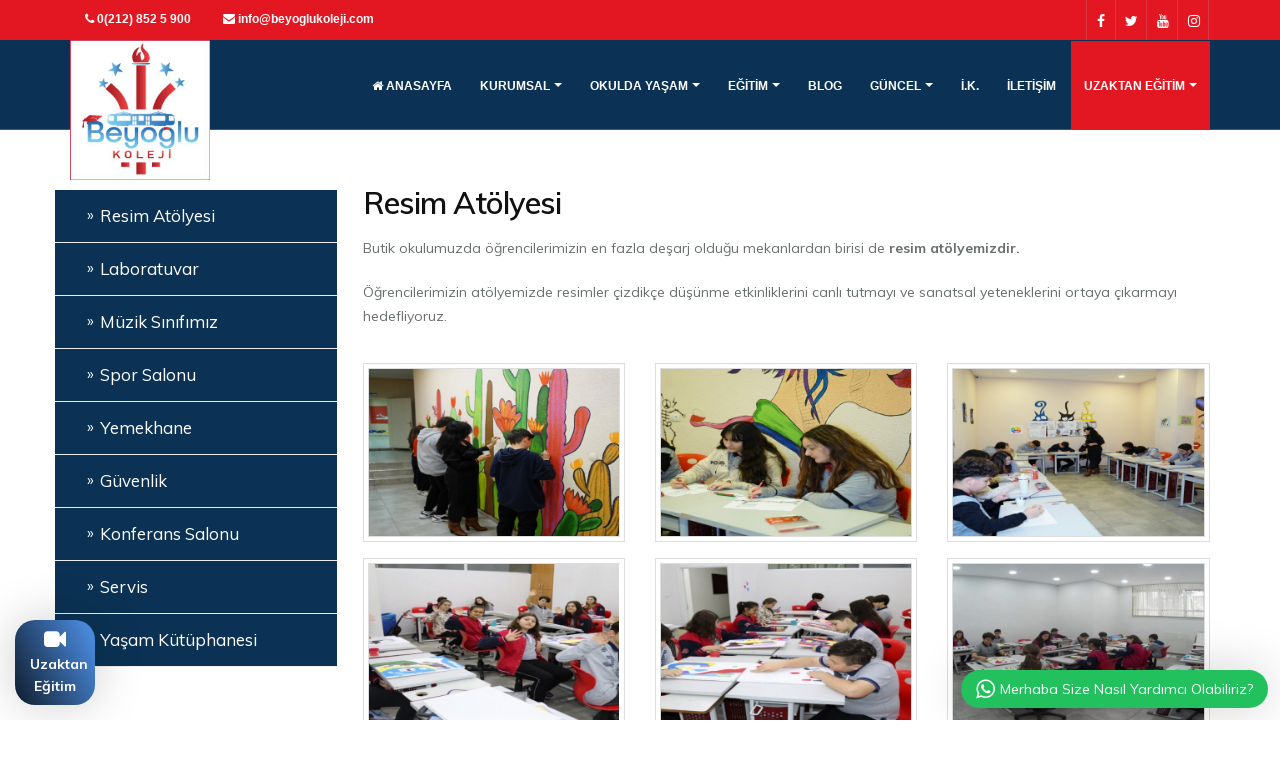

--- FILE ---
content_type: text/html; charset=UTF-8
request_url: https://www.beyoglukoleji.com/resim-atolyesi
body_size: 15303
content:
<!DOCTYPE html> <html lang="tr-TR" class=" tr" style=''> <!--<![endif]--> <head> <meta charset="utf-8" /> <base href="https://www.beyoglukoleji.com/resim-atolyesi"> <title>Resim Atölyesi - Beyoğlu Koleji Ortaokul & Anadolu Lisesi</title><meta name="description" itemprop="description" content="Resim Atölyesi - Öğrencilerimizin atölyemizde resimler çizdikçe düşünme etkinliklerini canlı tutmayı ve sanatsal yeteneklerini ortaya çıkarmayı hedefliyoruz."/><meta name="keywords" content="Resim Atölyesi, Beyoğlu Koleji Ortaokul & Anadolu Lisesi"/><meta property="og:title" content="Resim Atölyesi - Beyoğlu Koleji Ortaokul & Anadolu Lisesi"/><meta property="og:description" content="Resim Atölyesi - Öğrencilerimizin atölyemizde resimler çizdikçe düşünme etkinliklerini canlı tutmayı ve sanatsal yeteneklerini ortaya çıkarmayı hedefliyoruz."/><meta property="og:url" content="https://www.beyoglukoleji.com/resim-atolyesi"/><meta name="twitter:card" content="summary"/><meta name="twitter:site" content=""/><meta name="twitter:url" content="https://www.beyoglukoleji.com/resim-atolyesi"/><meta name="twitter:title" content="Resim Atölyesi - Beyoğlu Koleji Ortaokul & Anadolu Lisesi"/><meta name="twitter:description" content="Resim Atölyesi - Öğrencilerimizin atölyemizde resimler çizdikçe düşünme etkinliklerini canlı tutmayı ve sanatsal yeteneklerini ortaya çıkarmayı hedefliyoruz."/><meta name="robots" content="index, follow"/><link rel="canonical" href="https://www.beyoglukoleji.com/resim-atolyesi"/><meta name="HandheldFriendly" content="true" /> <meta name="MobileOptimized" content="320" /> <link rel="shortcut icon" href="https://s3-eu-west-1.amazonaws.com/maksimum-yazilim/beyogluk/upload/logo/favicon.png"> <meta name="viewport" content="width=device-width, initial-scale=1.0, maximum-scale=1.0, user-scalable=0" /> <!--[if IE]> <link rel="stylesheet" href="css/ie.css"> <![endif]--> <!--[if lte IE 8]> <script src="vendor/respond.js"></script> <![endif]--> <meta name="theme-color" content="#0b3254"> <meta name="msapplication-navbutton-color" content="#0b3254"> <meta name="apple-mobile-web-app-status-bar-style" content="#0b3254"> <script type="text/javascript">	var base_url	= "https://www.beyoglukoleji.com/";	var Formlar	= [];	var FormlarAjax = [];	var Sinavlar	= [];	var gMap	= [];	var muzikCalar	= []; </script> <!-- Global site tag (gtag.js) - Google Analytics --> <script async src="https://www.googletagmanager.com/gtag/js?id=UA-140420721-1"></script> <script> window.dataLayer = window.dataLayer || []; function gtag(){dataLayer.push(arguments);} gtag('js', new Date()); gtag('config', 'UA-140420721-1'); </script> <style type="text/css"> </style><link rel="stylesheet" href="https://www.webtasarim34.com/outsource/t1/css/foot.css?v=202601310046"> <link rel="stylesheet" href="https://www.webtasarim34.com/outsource/t1/css/head.css?v=202601310046"> <link rel="stylesheet" id="stylesheet_t1-color-my" href="https://www.beyoglukoleji.com//_assets/css/T1/t1-color-my.css"><link rel="stylesheet" href="https://www.beyoglukoleji.com/_assets/css/ozel_kod.css?v=202601310046"> <script src="https://use.fontawesome.com/66b9502eb8.js?v=202601310046"></script> <style type="text/css"> /*! 2.Animate * animate.css -http://daneden.me/animate * Version - 3.5.1 * Licensed under the MIT license - http://opensource.org/licenses/MIT * * Copyright (c) 2016 Daniel Eden */ .animated{-webkit-animation-duration:1s;animation-duration:1s;-webkit-animation-fill-mode:both;animation-fill-mode:both}.animated.infinite{-webkit-animation-iteration-count:infinite;animation-iteration-count:infinite}.animated.hinge{-webkit-animation-duration:2s;animation-duration:2s}.animated.bounceIn,.animated.bounceOut,.animated.flipOutX,.animated.flipOutY{-webkit-animation-duration:.75s;animation-duration:.75s}@-webkit-keyframes bounce{0%,20%,53%,80%,to{-webkit-animation-timing-function:cubic-bezier(.215,.61,.355,1);animation-timing-function:cubic-bezier(.215,.61,.355,1);-webkit-transform:translateZ(0);transform:translateZ(0)}40%,43%{-webkit-transform:translate3d(0,-30px,0);transform:translate3d(0,-30px,0)}40%,43%,70%{-webkit-animation-timing-function:cubic-bezier(.755,.05,.855,.06);animation-timing-function:cubic-bezier(.755,.05,.855,.06)}70%{-webkit-transform:translate3d(0,-15px,0);transform:translate3d(0,-15px,0)}90%{-webkit-transform:translate3d(0,-4px,0);transform:translate3d(0,-4px,0)}}@keyframes bounce{0%,20%,53%,80%,to{-webkit-animation-timing-function:cubic-bezier(.215,.61,.355,1);animation-timing-function:cubic-bezier(.215,.61,.355,1);-webkit-transform:translateZ(0);transform:translateZ(0)}40%,43%{-webkit-transform:translate3d(0,-30px,0);transform:translate3d(0,-30px,0)}40%,43%,70%{-webkit-animation-timing-function:cubic-bezier(.755,.05,.855,.06);animation-timing-function:cubic-bezier(.755,.05,.855,.06)}70%{-webkit-transform:translate3d(0,-15px,0);transform:translate3d(0,-15px,0)}90%{-webkit-transform:translate3d(0,-4px,0);transform:translate3d(0,-4px,0)}}.bounce{-webkit-animation-name:bounce;animation-name:bounce;-webkit-transform-origin:center bottom;transform-origin:center bottom}@-webkit-keyframes flash{0%,50%,to{opacity:1}25%,75%{opacity:0}}@keyframes flash{0%,50%,to{opacity:1}25%,75%{opacity:0}}.flash{-webkit-animation-name:flash;animation-name:flash}@-webkit-keyframes pulse{0%{-webkit-transform:scaleX(1);transform:scaleX(1)}50%{-webkit-transform:scale3d(1.05,1.05,1.05);transform:scale3d(1.05,1.05,1.05)}to{-webkit-transform:scaleX(1);transform:scaleX(1)}}@keyframes pulse{0%{-webkit-transform:scaleX(1);transform:scaleX(1)}50%{-webkit-transform:scale3d(1.05,1.05,1.05);transform:scale3d(1.05,1.05,1.05)}to{-webkit-transform:scaleX(1);transform:scaleX(1)}}.pulse{-webkit-animation-name:pulse;animation-name:pulse}@-webkit-keyframes rubberBand{0%{-webkit-transform:scaleX(1);transform:scaleX(1)}30%{-webkit-transform:scale3d(1.25,.75,1);transform:scale3d(1.25,.75,1)}40%{-webkit-transform:scale3d(.75,1.25,1);transform:scale3d(.75,1.25,1)}50%{-webkit-transform:scale3d(1.15,.85,1);transform:scale3d(1.15,.85,1)}65%{-webkit-transform:scale3d(.95,1.05,1);transform:scale3d(.95,1.05,1)}75%{-webkit-transform:scale3d(1.05,.95,1);transform:scale3d(1.05,.95,1)}to{-webkit-transform:scaleX(1);transform:scaleX(1)}}@keyframes rubberBand{0%{-webkit-transform:scaleX(1);transform:scaleX(1)}30%{-webkit-transform:scale3d(1.25,.75,1);transform:scale3d(1.25,.75,1)}40%{-webkit-transform:scale3d(.75,1.25,1);transform:scale3d(.75,1.25,1)}50%{-webkit-transform:scale3d(1.15,.85,1);transform:scale3d(1.15,.85,1)}65%{-webkit-transform:scale3d(.95,1.05,1);transform:scale3d(.95,1.05,1)}75%{-webkit-transform:scale3d(1.05,.95,1);transform:scale3d(1.05,.95,1)}to{-webkit-transform:scaleX(1);transform:scaleX(1)}}.rubberBand{-webkit-animation-name:rubberBand;animation-name:rubberBand}@-webkit-keyframes shake{0%,to{-webkit-transform:translateZ(0);transform:translateZ(0)}10%,30%,50%,70%,90%{-webkit-transform:translate3d(-10px,0,0);transform:translate3d(-10px,0,0)}20%,40%,60%,80%{-webkit-transform:translate3d(10px,0,0);transform:translate3d(10px,0,0)}}@keyframes shake{0%,to{-webkit-transform:translateZ(0);transform:translateZ(0)}10%,30%,50%,70%,90%{-webkit-transform:translate3d(-10px,0,0);transform:translate3d(-10px,0,0)}20%,40%,60%,80%{-webkit-transform:translate3d(10px,0,0);transform:translate3d(10px,0,0)}}.shake{-webkit-animation-name:shake;animation-name:shake}@-webkit-keyframes headShake{0%{-webkit-transform:translateX(0);transform:translateX(0)}6.5%{-webkit-transform:translateX(-6px) rotateY(-9deg);transform:translateX(-6px) rotateY(-9deg)}18.5%{-webkit-transform:translateX(5px) rotateY(7deg);transform:translateX(5px) rotateY(7deg)}31.5%{-webkit-transform:translateX(-3px) rotateY(-5deg);transform:translateX(-3px) rotateY(-5deg)}43.5%{-webkit-transform:translateX(2px) rotateY(3deg);transform:translateX(2px) rotateY(3deg)}50%{-webkit-transform:translateX(0);transform:translateX(0)}}@keyframes headShake{0%{-webkit-transform:translateX(0);transform:translateX(0)}6.5%{-webkit-transform:translateX(-6px) rotateY(-9deg);transform:translateX(-6px) rotateY(-9deg)}18.5%{-webkit-transform:translateX(5px) rotateY(7deg);transform:translateX(5px) rotateY(7deg)}31.5%{-webkit-transform:translateX(-3px) rotateY(-5deg);transform:translateX(-3px) rotateY(-5deg)}43.5%{-webkit-transform:translateX(2px) rotateY(3deg);transform:translateX(2px) rotateY(3deg)}50%{-webkit-transform:translateX(0);transform:translateX(0)}}.headShake{-webkit-animation-timing-function:ease-in-out;animation-timing-function:ease-in-out;-webkit-animation-name:headShake;animation-name:headShake}@-webkit-keyframes swing{20%{-webkit-transform:rotate(15deg);transform:rotate(15deg)}40%{-webkit-transform:rotate(-10deg);transform:rotate(-10deg)}60%{-webkit-transform:rotate(5deg);transform:rotate(5deg)}80%{-webkit-transform:rotate(-5deg);transform:rotate(-5deg)}to{-webkit-transform:rotate(0deg);transform:rotate(0deg)}}@keyframes swing{20%{-webkit-transform:rotate(15deg);transform:rotate(15deg)}40%{-webkit-transform:rotate(-10deg);transform:rotate(-10deg)}60%{-webkit-transform:rotate(5deg);transform:rotate(5deg)}80%{-webkit-transform:rotate(-5deg);transform:rotate(-5deg)}to{-webkit-transform:rotate(0deg);transform:rotate(0deg)}}.swing{-webkit-transform-origin:top center;transform-origin:top center;-webkit-animation-name:swing;animation-name:swing}@-webkit-keyframes tada{0%{-webkit-transform:scaleX(1);transform:scaleX(1)}10%,20%{-webkit-transform:scale3d(.9,.9,.9) rotate(-3deg);transform:scale3d(.9,.9,.9) rotate(-3deg)}30%,50%,70%,90%{-webkit-transform:scale3d(1.1,1.1,1.1) rotate(3deg);transform:scale3d(1.1,1.1,1.1) rotate(3deg)}40%,60%,80%{-webkit-transform:scale3d(1.1,1.1,1.1) rotate(-3deg);transform:scale3d(1.1,1.1,1.1) rotate(-3deg)}to{-webkit-transform:scaleX(1);transform:scaleX(1)}}@keyframes tada{0%{-webkit-transform:scaleX(1);transform:scaleX(1)}10%,20%{-webkit-transform:scale3d(.9,.9,.9) rotate(-3deg);transform:scale3d(.9,.9,.9) rotate(-3deg)}30%,50%,70%,90%{-webkit-transform:scale3d(1.1,1.1,1.1) rotate(3deg);transform:scale3d(1.1,1.1,1.1) rotate(3deg)}40%,60%,80%{-webkit-transform:scale3d(1.1,1.1,1.1) rotate(-3deg);transform:scale3d(1.1,1.1,1.1) rotate(-3deg)}to{-webkit-transform:scaleX(1);transform:scaleX(1)}}.tada{-webkit-animation-name:tada;animation-name:tada}@-webkit-keyframes wobble{0%{-webkit-transform:none;transform:none}15%{-webkit-transform:translate3d(-25%,0,0) rotate(-5deg);transform:translate3d(-25%,0,0) rotate(-5deg)}30%{-webkit-transform:translate3d(20%,0,0) rotate(3deg);transform:translate3d(20%,0,0) rotate(3deg)}45%{-webkit-transform:translate3d(-15%,0,0) rotate(-3deg);transform:translate3d(-15%,0,0) rotate(-3deg)}60%{-webkit-transform:translate3d(10%,0,0) rotate(2deg);transform:translate3d(10%,0,0) rotate(2deg)}75%{-webkit-transform:translate3d(-5%,0,0) rotate(-1deg);transform:translate3d(-5%,0,0) rotate(-1deg)}to{-webkit-transform:none;transform:none}}@keyframes wobble{0%{-webkit-transform:none;transform:none}15%{-webkit-transform:translate3d(-25%,0,0) rotate(-5deg);transform:translate3d(-25%,0,0) rotate(-5deg)}30%{-webkit-transform:translate3d(20%,0,0) rotate(3deg);transform:translate3d(20%,0,0) rotate(3deg)}45%{-webkit-transform:translate3d(-15%,0,0) rotate(-3deg);transform:translate3d(-15%,0,0) rotate(-3deg)}60%{-webkit-transform:translate3d(10%,0,0) rotate(2deg);transform:translate3d(10%,0,0) rotate(2deg)}75%{-webkit-transform:translate3d(-5%,0,0) rotate(-1deg);transform:translate3d(-5%,0,0) rotate(-1deg)}to{-webkit-transform:none;transform:none}}.wobble{-webkit-animation-name:wobble;animation-name:wobble}@-webkit-keyframes jello{0%,11.1%,to{-webkit-transform:none;transform:none}22.2%{-webkit-transform:skewX(-12.5deg) skewY(-12.5deg);transform:skewX(-12.5deg) skewY(-12.5deg)}33.3%{-webkit-transform:skewX(6.25deg) skewY(6.25deg);transform:skewX(6.25deg) skewY(6.25deg)}44.4%{-webkit-transform:skewX(-3.125deg) skewY(-3.125deg);transform:skewX(-3.125deg) skewY(-3.125deg)}55.5%{-webkit-transform:skewX(1.5625deg) skewY(1.5625deg);transform:skewX(1.5625deg) skewY(1.5625deg)}66.6%{-webkit-transform:skewX(-.78125deg) skewY(-.78125deg);transform:skewX(-.78125deg) skewY(-.78125deg)}77.7%{-webkit-transform:skewX(.390625deg) skewY(.390625deg);transform:skewX(.390625deg) skewY(.390625deg)}88.8%{-webkit-transform:skewX(-.1953125deg) skewY(-.1953125deg);transform:skewX(-.1953125deg) skewY(-.1953125deg)}}@keyframes jello{0%,11.1%,to{-webkit-transform:none;transform:none}22.2%{-webkit-transform:skewX(-12.5deg) skewY(-12.5deg);transform:skewX(-12.5deg) skewY(-12.5deg)}33.3%{-webkit-transform:skewX(6.25deg) skewY(6.25deg);transform:skewX(6.25deg) skewY(6.25deg)}44.4%{-webkit-transform:skewX(-3.125deg) skewY(-3.125deg);transform:skewX(-3.125deg) skewY(-3.125deg)}55.5%{-webkit-transform:skewX(1.5625deg) skewY(1.5625deg);transform:skewX(1.5625deg) skewY(1.5625deg)}66.6%{-webkit-transform:skewX(-.78125deg) skewY(-.78125deg);transform:skewX(-.78125deg) skewY(-.78125deg)}77.7%{-webkit-transform:skewX(.390625deg) skewY(.390625deg);transform:skewX(.390625deg) skewY(.390625deg)}88.8%{-webkit-transform:skewX(-.1953125deg) skewY(-.1953125deg);transform:skewX(-.1953125deg) skewY(-.1953125deg)}}.jello{-webkit-animation-name:jello;animation-name:jello;-webkit-transform-origin:center;transform-origin:center}@-webkit-keyframes bounceIn{0%,20%,40%,60%,80%,to{-webkit-animation-timing-function:cubic-bezier(.215,.61,.355,1);animation-timing-function:cubic-bezier(.215,.61,.355,1)}0%{opacity:0;-webkit-transform:scale3d(.3,.3,.3);transform:scale3d(.3,.3,.3)}20%{-webkit-transform:scale3d(1.1,1.1,1.1);transform:scale3d(1.1,1.1,1.1)}40%{-webkit-transform:scale3d(.9,.9,.9);transform:scale3d(.9,.9,.9)}60%{opacity:1;-webkit-transform:scale3d(1.03,1.03,1.03);transform:scale3d(1.03,1.03,1.03)}80%{-webkit-transform:scale3d(.97,.97,.97);transform:scale3d(.97,.97,.97)}to{opacity:1;-webkit-transform:scaleX(1);transform:scaleX(1)}}@keyframes bounceIn{0%,20%,40%,60%,80%,to{-webkit-animation-timing-function:cubic-bezier(.215,.61,.355,1);animation-timing-function:cubic-bezier(.215,.61,.355,1)}0%{opacity:0;-webkit-transform:scale3d(.3,.3,.3);transform:scale3d(.3,.3,.3)}20%{-webkit-transform:scale3d(1.1,1.1,1.1);transform:scale3d(1.1,1.1,1.1)}40%{-webkit-transform:scale3d(.9,.9,.9);transform:scale3d(.9,.9,.9)}60%{opacity:1;-webkit-transform:scale3d(1.03,1.03,1.03);transform:scale3d(1.03,1.03,1.03)}80%{-webkit-transform:scale3d(.97,.97,.97);transform:scale3d(.97,.97,.97)}to{opacity:1;-webkit-transform:scaleX(1);transform:scaleX(1)}}.bounceIn{-webkit-animation-name:bounceIn;animation-name:bounceIn}@-webkit-keyframes bounceInDown{0%,60%,75%,90%,to{-webkit-animation-timing-function:cubic-bezier(.215,.61,.355,1);animation-timing-function:cubic-bezier(.215,.61,.355,1)}0%{opacity:0;-webkit-transform:translate3d(0,-3000px,0);transform:translate3d(0,-3000px,0)}60%{opacity:1;-webkit-transform:translate3d(0,25px,0);transform:translate3d(0,25px,0)}75%{-webkit-transform:translate3d(0,-10px,0);transform:translate3d(0,-10px,0)}90%{-webkit-transform:translate3d(0,5px,0);transform:translate3d(0,5px,0)}to{-webkit-transform:none;transform:none}}@keyframes bounceInDown{0%,60%,75%,90%,to{-webkit-animation-timing-function:cubic-bezier(.215,.61,.355,1);animation-timing-function:cubic-bezier(.215,.61,.355,1)}0%{opacity:0;-webkit-transform:translate3d(0,-3000px,0);transform:translate3d(0,-3000px,0)}60%{opacity:1;-webkit-transform:translate3d(0,25px,0);transform:translate3d(0,25px,0)}75%{-webkit-transform:translate3d(0,-10px,0);transform:translate3d(0,-10px,0)}90%{-webkit-transform:translate3d(0,5px,0);transform:translate3d(0,5px,0)}to{-webkit-transform:none;transform:none}}.bounceInDown{-webkit-animation-name:bounceInDown;animation-name:bounceInDown}@-webkit-keyframes bounceInLeft{0%,60%,75%,90%,to{-webkit-animation-timing-function:cubic-bezier(.215,.61,.355,1);animation-timing-function:cubic-bezier(.215,.61,.355,1)}0%{opacity:0;-webkit-transform:translate3d(-3000px,0,0);transform:translate3d(-3000px,0,0)}60%{opacity:1;-webkit-transform:translate3d(25px,0,0);transform:translate3d(25px,0,0)}75%{-webkit-transform:translate3d(-10px,0,0);transform:translate3d(-10px,0,0)}90%{-webkit-transform:translate3d(5px,0,0);transform:translate3d(5px,0,0)}to{-webkit-transform:none;transform:none}}@keyframes bounceInLeft{0%,60%,75%,90%,to{-webkit-animation-timing-function:cubic-bezier(.215,.61,.355,1);animation-timing-function:cubic-bezier(.215,.61,.355,1)}0%{opacity:0;-webkit-transform:translate3d(-3000px,0,0);transform:translate3d(-3000px,0,0)}60%{opacity:1;-webkit-transform:translate3d(25px,0,0);transform:translate3d(25px,0,0)}75%{-webkit-transform:translate3d(-10px,0,0);transform:translate3d(-10px,0,0)}90%{-webkit-transform:translate3d(5px,0,0);transform:translate3d(5px,0,0)}to{-webkit-transform:none;transform:none}}.bounceInLeft{-webkit-animation-name:bounceInLeft;animation-name:bounceInLeft}@-webkit-keyframes bounceInRight{0%,60%,75%,90%,to{-webkit-animation-timing-function:cubic-bezier(.215,.61,.355,1);animation-timing-function:cubic-bezier(.215,.61,.355,1)}0%{opacity:0;-webkit-transform:translate3d(3000px,0,0);transform:translate3d(3000px,0,0)}60%{opacity:1;-webkit-transform:translate3d(-25px,0,0);transform:translate3d(-25px,0,0)}75%{-webkit-transform:translate3d(10px,0,0);transform:translate3d(10px,0,0)}90%{-webkit-transform:translate3d(-5px,0,0);transform:translate3d(-5px,0,0)}to{-webkit-transform:none;transform:none}}@keyframes bounceInRight{0%,60%,75%,90%,to{-webkit-animation-timing-function:cubic-bezier(.215,.61,.355,1);animation-timing-function:cubic-bezier(.215,.61,.355,1)}0%{opacity:0;-webkit-transform:translate3d(3000px,0,0);transform:translate3d(3000px,0,0)}60%{opacity:1;-webkit-transform:translate3d(-25px,0,0);transform:translate3d(-25px,0,0)}75%{-webkit-transform:translate3d(10px,0,0);transform:translate3d(10px,0,0)}90%{-webkit-transform:translate3d(-5px,0,0);transform:translate3d(-5px,0,0)}to{-webkit-transform:none;transform:none}}.bounceInRight{-webkit-animation-name:bounceInRight;animation-name:bounceInRight}@-webkit-keyframes bounceInUp{0%,60%,75%,90%,to{-webkit-animation-timing-function:cubic-bezier(.215,.61,.355,1);animation-timing-function:cubic-bezier(.215,.61,.355,1)}0%{opacity:0;-webkit-transform:translate3d(0,3000px,0);transform:translate3d(0,3000px,0)}60%{opacity:1;-webkit-transform:translate3d(0,-20px,0);transform:translate3d(0,-20px,0)}75%{-webkit-transform:translate3d(0,10px,0);transform:translate3d(0,10px,0)}90%{-webkit-transform:translate3d(0,-5px,0);transform:translate3d(0,-5px,0)}to{-webkit-transform:translateZ(0);transform:translateZ(0)}}@keyframes bounceInUp{0%,60%,75%,90%,to{-webkit-animation-timing-function:cubic-bezier(.215,.61,.355,1);animation-timing-function:cubic-bezier(.215,.61,.355,1)}0%{opacity:0;-webkit-transform:translate3d(0,3000px,0);transform:translate3d(0,3000px,0)}60%{opacity:1;-webkit-transform:translate3d(0,-20px,0);transform:translate3d(0,-20px,0)}75%{-webkit-transform:translate3d(0,10px,0);transform:translate3d(0,10px,0)}90%{-webkit-transform:translate3d(0,-5px,0);transform:translate3d(0,-5px,0)}to{-webkit-transform:translateZ(0);transform:translateZ(0)}}.bounceInUp{-webkit-animation-name:bounceInUp;animation-name:bounceInUp}@-webkit-keyframes bounceOut{20%{-webkit-transform:scale3d(.9,.9,.9);transform:scale3d(.9,.9,.9)}50%,55%{opacity:1;-webkit-transform:scale3d(1.1,1.1,1.1);transform:scale3d(1.1,1.1,1.1)}to{opacity:0;-webkit-transform:scale3d(.3,.3,.3);transform:scale3d(.3,.3,.3)}}@keyframes bounceOut{20%{-webkit-transform:scale3d(.9,.9,.9);transform:scale3d(.9,.9,.9)}50%,55%{opacity:1;-webkit-transform:scale3d(1.1,1.1,1.1);transform:scale3d(1.1,1.1,1.1)}to{opacity:0;-webkit-transform:scale3d(.3,.3,.3);transform:scale3d(.3,.3,.3)}}.bounceOut{-webkit-animation-name:bounceOut;animation-name:bounceOut}@-webkit-keyframes bounceOutDown{20%{-webkit-transform:translate3d(0,10px,0);transform:translate3d(0,10px,0)}40%,45%{opacity:1;-webkit-transform:translate3d(0,-20px,0);transform:translate3d(0,-20px,0)}to{opacity:0;-webkit-transform:translate3d(0,2000px,0);transform:translate3d(0,2000px,0)}}@keyframes bounceOutDown{20%{-webkit-transform:translate3d(0,10px,0);transform:translate3d(0,10px,0)}40%,45%{opacity:1;-webkit-transform:translate3d(0,-20px,0);transform:translate3d(0,-20px,0)}to{opacity:0;-webkit-transform:translate3d(0,2000px,0);transform:translate3d(0,2000px,0)}}.bounceOutDown{-webkit-animation-name:bounceOutDown;animation-name:bounceOutDown}@-webkit-keyframes bounceOutLeft{20%{opacity:1;-webkit-transform:translate3d(20px,0,0);transform:translate3d(20px,0,0)}to{opacity:0;-webkit-transform:translate3d(-2000px,0,0);transform:translate3d(-2000px,0,0)}}@keyframes bounceOutLeft{20%{opacity:1;-webkit-transform:translate3d(20px,0,0);transform:translate3d(20px,0,0)}to{opacity:0;-webkit-transform:translate3d(-2000px,0,0);transform:translate3d(-2000px,0,0)}}.bounceOutLeft{-webkit-animation-name:bounceOutLeft;animation-name:bounceOutLeft}@-webkit-keyframes bounceOutRight{20%{opacity:1;-webkit-transform:translate3d(-20px,0,0);transform:translate3d(-20px,0,0)}to{opacity:0;-webkit-transform:translate3d(2000px,0,0);transform:translate3d(2000px,0,0)}}@keyframes bounceOutRight{20%{opacity:1;-webkit-transform:translate3d(-20px,0,0);transform:translate3d(-20px,0,0)}to{opacity:0;-webkit-transform:translate3d(2000px,0,0);transform:translate3d(2000px,0,0)}}.bounceOutRight{-webkit-animation-name:bounceOutRight;animation-name:bounceOutRight}@-webkit-keyframes bounceOutUp{20%{-webkit-transform:translate3d(0,-10px,0);transform:translate3d(0,-10px,0)}40%,45%{opacity:1;-webkit-transform:translate3d(0,20px,0);transform:translate3d(0,20px,0)}to{opacity:0;-webkit-transform:translate3d(0,-2000px,0);transform:translate3d(0,-2000px,0)}}@keyframes bounceOutUp{20%{-webkit-transform:translate3d(0,-10px,0);transform:translate3d(0,-10px,0)}40%,45%{opacity:1;-webkit-transform:translate3d(0,20px,0);transform:translate3d(0,20px,0)}to{opacity:0;-webkit-transform:translate3d(0,-2000px,0);transform:translate3d(0,-2000px,0)}}.bounceOutUp{-webkit-animation-name:bounceOutUp;animation-name:bounceOutUp}@-webkit-keyframes fadeIn{0%{opacity:0}to{opacity:1}}@keyframes fadeIn{0%{opacity:0}to{opacity:1}}.fadeIn{-webkit-animation-name:fadeIn;animation-name:fadeIn}@-webkit-keyframes fadeInDown{0%{opacity:0;-webkit-transform:translate3d(0,-100%,0);transform:translate3d(0,-100%,0)}to{opacity:1;-webkit-transform:none;transform:none}}@keyframes fadeInDown{0%{opacity:0;-webkit-transform:translate3d(0,-100%,0);transform:translate3d(0,-100%,0)}to{opacity:1;-webkit-transform:none;transform:none}}.fadeInDown{-webkit-animation-name:fadeInDown;animation-name:fadeInDown}@-webkit-keyframes fadeInDownBig{0%{opacity:0;-webkit-transform:translate3d(0,-2000px,0);transform:translate3d(0,-2000px,0)}to{opacity:1;-webkit-transform:none;transform:none}}@keyframes fadeInDownBig{0%{opacity:0;-webkit-transform:translate3d(0,-2000px,0);transform:translate3d(0,-2000px,0)}to{opacity:1;-webkit-transform:none;transform:none}}.fadeInDownBig{-webkit-animation-name:fadeInDownBig;animation-name:fadeInDownBig}@-webkit-keyframes fadeInLeft{0%{opacity:0;-webkit-transform:translate3d(-100%,0,0);transform:translate3d(-100%,0,0)}to{opacity:1;-webkit-transform:none;transform:none}}@keyframes fadeInLeft{0%{opacity:0;-webkit-transform:translate3d(-100%,0,0);transform:translate3d(-100%,0,0)}to{opacity:1;-webkit-transform:none;transform:none}}.fadeInLeft{-webkit-animation-name:fadeInLeft;animation-name:fadeInLeft}@-webkit-keyframes fadeInLeftBig{0%{opacity:0;-webkit-transform:translate3d(-2000px,0,0);transform:translate3d(-2000px,0,0)}to{opacity:1;-webkit-transform:none;transform:none}}@keyframes fadeInLeftBig{0%{opacity:0;-webkit-transform:translate3d(-2000px,0,0);transform:translate3d(-2000px,0,0)}to{opacity:1;-webkit-transform:none;transform:none}}.fadeInLeftBig{-webkit-animation-name:fadeInLeftBig;animation-name:fadeInLeftBig}@-webkit-keyframes fadeInRight{0%{opacity:0;-webkit-transform:translate3d(100%,0,0);transform:translate3d(100%,0,0)}to{opacity:1;-webkit-transform:none;transform:none}}@keyframes fadeInRight{0%{opacity:0;-webkit-transform:translate3d(100%,0,0);transform:translate3d(100%,0,0)}to{opacity:1;-webkit-transform:none;transform:none}}.fadeInRight{-webkit-animation-name:fadeInRight;animation-name:fadeInRight}@-webkit-keyframes fadeInRightBig{0%{opacity:0;-webkit-transform:translate3d(2000px,0,0);transform:translate3d(2000px,0,0)}to{opacity:1;-webkit-transform:none;transform:none}}@keyframes fadeInRightBig{0%{opacity:0;-webkit-transform:translate3d(2000px,0,0);transform:translate3d(2000px,0,0)}to{opacity:1;-webkit-transform:none;transform:none}}.fadeInRightBig{-webkit-animation-name:fadeInRightBig;animation-name:fadeInRightBig}@-webkit-keyframes fadeInUp{0%{opacity:0;-webkit-transform:translate3d(0,100%,0);transform:translate3d(0,100%,0)}to{opacity:1;-webkit-transform:none;transform:none}}@keyframes fadeInUp{0%{opacity:0;-webkit-transform:translate3d(0,100%,0);transform:translate3d(0,100%,0)}to{opacity:1;-webkit-transform:none;transform:none}}.fadeInUp{-webkit-animation-name:fadeInUp;animation-name:fadeInUp}@-webkit-keyframes fadeInUpBig{0%{opacity:0;-webkit-transform:translate3d(0,2000px,0);transform:translate3d(0,2000px,0)}to{opacity:1;-webkit-transform:none;transform:none}}@keyframes fadeInUpBig{0%{opacity:0;-webkit-transform:translate3d(0,2000px,0);transform:translate3d(0,2000px,0)}to{opacity:1;-webkit-transform:none;transform:none}}.fadeInUpBig{-webkit-animation-name:fadeInUpBig;animation-name:fadeInUpBig}@-webkit-keyframes fadeOut{0%{opacity:1}to{opacity:0}}@keyframes fadeOut{0%{opacity:1}to{opacity:0}}.fadeOut{-webkit-animation-name:fadeOut;animation-name:fadeOut}@-webkit-keyframes fadeOutDown{0%{opacity:1}to{opacity:0;-webkit-transform:translate3d(0,100%,0);transform:translate3d(0,100%,0)}}@keyframes fadeOutDown{0%{opacity:1}to{opacity:0;-webkit-transform:translate3d(0,100%,0);transform:translate3d(0,100%,0)}}.fadeOutDown{-webkit-animation-name:fadeOutDown;animation-name:fadeOutDown}@-webkit-keyframes fadeOutDownBig{0%{opacity:1}to{opacity:0;-webkit-transform:translate3d(0,2000px,0);transform:translate3d(0,2000px,0)}}@keyframes fadeOutDownBig{0%{opacity:1}to{opacity:0;-webkit-transform:translate3d(0,2000px,0);transform:translate3d(0,2000px,0)}}.fadeOutDownBig{-webkit-animation-name:fadeOutDownBig;animation-name:fadeOutDownBig}@-webkit-keyframes fadeOutLeft{0%{opacity:1}to{opacity:0;-webkit-transform:translate3d(-100%,0,0);transform:translate3d(-100%,0,0)}}@keyframes fadeOutLeft{0%{opacity:1}to{opacity:0;-webkit-transform:translate3d(-100%,0,0);transform:translate3d(-100%,0,0)}}.fadeOutLeft{-webkit-animation-name:fadeOutLeft;animation-name:fadeOutLeft}@-webkit-keyframes fadeOutLeftBig{0%{opacity:1}to{opacity:0;-webkit-transform:translate3d(-2000px,0,0);transform:translate3d(-2000px,0,0)}}@keyframes fadeOutLeftBig{0%{opacity:1}to{opacity:0;-webkit-transform:translate3d(-2000px,0,0);transform:translate3d(-2000px,0,0)}}.fadeOutLeftBig{-webkit-animation-name:fadeOutLeftBig;animation-name:fadeOutLeftBig}@-webkit-keyframes fadeOutRight{0%{opacity:1}to{opacity:0;-webkit-transform:translate3d(100%,0,0);transform:translate3d(100%,0,0)}}@keyframes fadeOutRight{0%{opacity:1}to{opacity:0;-webkit-transform:translate3d(100%,0,0);transform:translate3d(100%,0,0)}}.fadeOutRight{-webkit-animation-name:fadeOutRight;animation-name:fadeOutRight}@-webkit-keyframes fadeOutRightBig{0%{opacity:1}to{opacity:0;-webkit-transform:translate3d(2000px,0,0);transform:translate3d(2000px,0,0)}}@keyframes fadeOutRightBig{0%{opacity:1}to{opacity:0;-webkit-transform:translate3d(2000px,0,0);transform:translate3d(2000px,0,0)}}.fadeOutRightBig{-webkit-animation-name:fadeOutRightBig;animation-name:fadeOutRightBig}@-webkit-keyframes fadeOutUp{0%{opacity:1}to{opacity:0;-webkit-transform:translate3d(0,-100%,0);transform:translate3d(0,-100%,0)}}@keyframes fadeOutUp{0%{opacity:1}to{opacity:0;-webkit-transform:translate3d(0,-100%,0);transform:translate3d(0,-100%,0)}}.fadeOutUp{-webkit-animation-name:fadeOutUp;animation-name:fadeOutUp}@-webkit-keyframes fadeOutUpBig{0%{opacity:1}to{opacity:0;-webkit-transform:translate3d(0,-2000px,0);transform:translate3d(0,-2000px,0)}}@keyframes fadeOutUpBig{0%{opacity:1}to{opacity:0;-webkit-transform:translate3d(0,-2000px,0);transform:translate3d(0,-2000px,0)}}.fadeOutUpBig{-webkit-animation-name:fadeOutUpBig;animation-name:fadeOutUpBig}@-webkit-keyframes flip{0%{-webkit-transform:perspective(400px) rotateY(-1turn);transform:perspective(400px) rotateY(-1turn)}0%,40%{-webkit-animation-timing-function:ease-out;animation-timing-function:ease-out}40%{-webkit-transform:perspective(400px) translateZ(150px) rotateY(-190deg);transform:perspective(400px) translateZ(150px) rotateY(-190deg)}50%{-webkit-transform:perspective(400px) translateZ(150px) rotateY(-170deg);transform:perspective(400px) translateZ(150px) rotateY(-170deg)}50%,80%{-webkit-animation-timing-function:ease-in;animation-timing-function:ease-in}80%{-webkit-transform:perspective(400px) scale3d(.95,.95,.95);transform:perspective(400px) scale3d(.95,.95,.95)}to{-webkit-transform:perspective(400px);transform:perspective(400px);-webkit-animation-timing-function:ease-in;animation-timing-function:ease-in}}@keyframes flip{0%{-webkit-transform:perspective(400px) rotateY(-1turn);transform:perspective(400px) rotateY(-1turn)}0%,40%{-webkit-animation-timing-function:ease-out;animation-timing-function:ease-out}40%{-webkit-transform:perspective(400px) translateZ(150px) rotateY(-190deg);transform:perspective(400px) translateZ(150px) rotateY(-190deg)}50%{-webkit-transform:perspective(400px) translateZ(150px) rotateY(-170deg);transform:perspective(400px) translateZ(150px) rotateY(-170deg)}50%,80%{-webkit-animation-timing-function:ease-in;animation-timing-function:ease-in}80%{-webkit-transform:perspective(400px) scale3d(.95,.95,.95);transform:perspective(400px) scale3d(.95,.95,.95)}to{-webkit-transform:perspective(400px);transform:perspective(400px);-webkit-animation-timing-function:ease-in;animation-timing-function:ease-in}}.animated.flip{-webkit-backface-visibility:visible;backface-visibility:visible;-webkit-animation-name:flip;animation-name:flip}@-webkit-keyframes flipInX{0%{-webkit-transform:perspective(400px) rotateX(90deg);transform:perspective(400px) rotateX(90deg);opacity:0}0%,40%{-webkit-animation-timing-function:ease-in;animation-timing-function:ease-in}40%{-webkit-transform:perspective(400px) rotateX(-20deg);transform:perspective(400px) rotateX(-20deg)}60%{-webkit-transform:perspective(400px) rotateX(10deg);transform:perspective(400px) rotateX(10deg);opacity:1}80%{-webkit-transform:perspective(400px) rotateX(-5deg);transform:perspective(400px) rotateX(-5deg)}to{-webkit-transform:perspective(400px);transform:perspective(400px)}}@keyframes flipInX{0%{-webkit-transform:perspective(400px) rotateX(90deg);transform:perspective(400px) rotateX(90deg);opacity:0}0%,40%{-webkit-animation-timing-function:ease-in;animation-timing-function:ease-in}40%{-webkit-transform:perspective(400px) rotateX(-20deg);transform:perspective(400px) rotateX(-20deg)}60%{-webkit-transform:perspective(400px) rotateX(10deg);transform:perspective(400px) rotateX(10deg);opacity:1}80%{-webkit-transform:perspective(400px) rotateX(-5deg);transform:perspective(400px) rotateX(-5deg)}to{-webkit-transform:perspective(400px);transform:perspective(400px)}}.flipInX{-webkit-backface-visibility:visible!important;backface-visibility:visible!important;-webkit-animation-name:flipInX;animation-name:flipInX}@-webkit-keyframes flipInY{0%{-webkit-transform:perspective(400px) rotateY(90deg);transform:perspective(400px) rotateY(90deg);opacity:0}0%,40%{-webkit-animation-timing-function:ease-in;animation-timing-function:ease-in}40%{-webkit-transform:perspective(400px) rotateY(-20deg);transform:perspective(400px) rotateY(-20deg)}60%{-webkit-transform:perspective(400px) rotateY(10deg);transform:perspective(400px) rotateY(10deg);opacity:1}80%{-webkit-transform:perspective(400px) rotateY(-5deg);transform:perspective(400px) rotateY(-5deg)}to{-webkit-transform:perspective(400px);transform:perspective(400px)}}@keyframes flipInY{0%{-webkit-transform:perspective(400px) rotateY(90deg);transform:perspective(400px) rotateY(90deg);opacity:0}0%,40%{-webkit-animation-timing-function:ease-in;animation-timing-function:ease-in}40%{-webkit-transform:perspective(400px) rotateY(-20deg);transform:perspective(400px) rotateY(-20deg)}60%{-webkit-transform:perspective(400px) rotateY(10deg);transform:perspective(400px) rotateY(10deg);opacity:1}80%{-webkit-transform:perspective(400px) rotateY(-5deg);transform:perspective(400px) rotateY(-5deg)}to{-webkit-transform:perspective(400px);transform:perspective(400px)}}.flipInY{-webkit-backface-visibility:visible!important;backface-visibility:visible!important;-webkit-animation-name:flipInY;animation-name:flipInY}@-webkit-keyframes flipOutX{0%{-webkit-transform:perspective(400px);transform:perspective(400px)}30%{-webkit-transform:perspective(400px) rotateX(-20deg);transform:perspective(400px) rotateX(-20deg);opacity:1}to{-webkit-transform:perspective(400px) rotateX(90deg);transform:perspective(400px) rotateX(90deg);opacity:0}}@keyframes flipOutX{0%{-webkit-transform:perspective(400px);transform:perspective(400px)}30%{-webkit-transform:perspective(400px) rotateX(-20deg);transform:perspective(400px) rotateX(-20deg);opacity:1}to{-webkit-transform:perspective(400px) rotateX(90deg);transform:perspective(400px) rotateX(90deg);opacity:0}}.flipOutX{-webkit-animation-name:flipOutX;animation-name:flipOutX;-webkit-backface-visibility:visible!important;backface-visibility:visible!important}@-webkit-keyframes flipOutY{0%{-webkit-transform:perspective(400px);transform:perspective(400px)}30%{-webkit-transform:perspective(400px) rotateY(-15deg);transform:perspective(400px) rotateY(-15deg);opacity:1}to{-webkit-transform:perspective(400px) rotateY(90deg);transform:perspective(400px) rotateY(90deg);opacity:0}}@keyframes flipOutY{0%{-webkit-transform:perspective(400px);transform:perspective(400px)}30%{-webkit-transform:perspective(400px) rotateY(-15deg);transform:perspective(400px) rotateY(-15deg);opacity:1}to{-webkit-transform:perspective(400px) rotateY(90deg);transform:perspective(400px) rotateY(90deg);opacity:0}}.flipOutY{-webkit-backface-visibility:visible!important;backface-visibility:visible!important;-webkit-animation-name:flipOutY;animation-name:flipOutY}@-webkit-keyframes lightSpeedIn{0%{-webkit-transform:translate3d(100%,0,0) skewX(-30deg);transform:translate3d(100%,0,0) skewX(-30deg);opacity:0}60%{-webkit-transform:skewX(20deg);transform:skewX(20deg)}60%,80%{opacity:1}80%{-webkit-transform:skewX(-5deg);transform:skewX(-5deg)}to{-webkit-transform:none;transform:none;opacity:1}}@keyframes lightSpeedIn{0%{-webkit-transform:translate3d(100%,0,0) skewX(-30deg);transform:translate3d(100%,0,0) skewX(-30deg);opacity:0}60%{-webkit-transform:skewX(20deg);transform:skewX(20deg)}60%,80%{opacity:1}80%{-webkit-transform:skewX(-5deg);transform:skewX(-5deg)}to{-webkit-transform:none;transform:none;opacity:1}}.lightSpeedIn{-webkit-animation-name:lightSpeedIn;animation-name:lightSpeedIn;-webkit-animation-timing-function:ease-out;animation-timing-function:ease-out}@-webkit-keyframes lightSpeedOut{0%{opacity:1}to{-webkit-transform:translate3d(100%,0,0) skewX(30deg);transform:translate3d(100%,0,0) skewX(30deg);opacity:0}}@keyframes lightSpeedOut{0%{opacity:1}to{-webkit-transform:translate3d(100%,0,0) skewX(30deg);transform:translate3d(100%,0,0) skewX(30deg);opacity:0}}.lightSpeedOut{-webkit-animation-name:lightSpeedOut;animation-name:lightSpeedOut;-webkit-animation-timing-function:ease-in;animation-timing-function:ease-in}@-webkit-keyframes rotateIn{0%{transform-origin:center;-webkit-transform:rotate(-200deg);transform:rotate(-200deg);opacity:0}0%,to{-webkit-transform-origin:center}to{transform-origin:center;-webkit-transform:none;transform:none;opacity:1}}@keyframes rotateIn{0%{transform-origin:center;-webkit-transform:rotate(-200deg);transform:rotate(-200deg);opacity:0}0%,to{-webkit-transform-origin:center}to{transform-origin:center;-webkit-transform:none;transform:none;opacity:1}}.rotateIn{-webkit-animation-name:rotateIn;animation-name:rotateIn}@-webkit-keyframes rotateInDownLeft{0%{transform-origin:left bottom;-webkit-transform:rotate(-45deg);transform:rotate(-45deg);opacity:0}0%,to{-webkit-transform-origin:left bottom}to{transform-origin:left bottom;-webkit-transform:none;transform:none;opacity:1}}@keyframes rotateInDownLeft{0%{transform-origin:left bottom;-webkit-transform:rotate(-45deg);transform:rotate(-45deg);opacity:0}0%,to{-webkit-transform-origin:left bottom}to{transform-origin:left bottom;-webkit-transform:none;transform:none;opacity:1}}.rotateInDownLeft{-webkit-animation-name:rotateInDownLeft;animation-name:rotateInDownLeft}@-webkit-keyframes rotateInDownRight{0%{transform-origin:right bottom;-webkit-transform:rotate(45deg);transform:rotate(45deg);opacity:0}0%,to{-webkit-transform-origin:right bottom}to{transform-origin:right bottom;-webkit-transform:none;transform:none;opacity:1}}@keyframes rotateInDownRight{0%{transform-origin:right bottom;-webkit-transform:rotate(45deg);transform:rotate(45deg);opacity:0}0%,to{-webkit-transform-origin:right bottom}to{transform-origin:right bottom;-webkit-transform:none;transform:none;opacity:1}}.rotateInDownRight{-webkit-animation-name:rotateInDownRight;animation-name:rotateInDownRight}@-webkit-keyframes rotateInUpLeft{0%{transform-origin:left bottom;-webkit-transform:rotate(45deg);transform:rotate(45deg);opacity:0}0%,to{-webkit-transform-origin:left bottom}to{transform-origin:left bottom;-webkit-transform:none;transform:none;opacity:1}}@keyframes rotateInUpLeft{0%{transform-origin:left bottom;-webkit-transform:rotate(45deg);transform:rotate(45deg);opacity:0}0%,to{-webkit-transform-origin:left bottom}to{transform-origin:left bottom;-webkit-transform:none;transform:none;opacity:1}}.rotateInUpLeft{-webkit-animation-name:rotateInUpLeft;animation-name:rotateInUpLeft}@-webkit-keyframes rotateInUpRight{0%{transform-origin:right bottom;-webkit-transform:rotate(-90deg);transform:rotate(-90deg);opacity:0}0%,to{-webkit-transform-origin:right bottom}to{transform-origin:right bottom;-webkit-transform:none;transform:none;opacity:1}}@keyframes rotateInUpRight{0%{transform-origin:right bottom;-webkit-transform:rotate(-90deg);transform:rotate(-90deg);opacity:0}0%,to{-webkit-transform-origin:right bottom}to{transform-origin:right bottom;-webkit-transform:none;transform:none;opacity:1}}.rotateInUpRight{-webkit-animation-name:rotateInUpRight;animation-name:rotateInUpRight}@-webkit-keyframes rotateOut{0%{transform-origin:center;opacity:1}0%,to{-webkit-transform-origin:center}to{transform-origin:center;-webkit-transform:rotate(200deg);transform:rotate(200deg);opacity:0}}@keyframes rotateOut{0%{transform-origin:center;opacity:1}0%,to{-webkit-transform-origin:center}to{transform-origin:center;-webkit-transform:rotate(200deg);transform:rotate(200deg);opacity:0}}.rotateOut{-webkit-animation-name:rotateOut;animation-name:rotateOut}@-webkit-keyframes rotateOutDownLeft{0%{transform-origin:left bottom;opacity:1}0%,to{-webkit-transform-origin:left bottom}to{transform-origin:left bottom;-webkit-transform:rotate(45deg);transform:rotate(45deg);opacity:0}}@keyframes rotateOutDownLeft{0%{transform-origin:left bottom;opacity:1}0%,to{-webkit-transform-origin:left bottom}to{transform-origin:left bottom;-webkit-transform:rotate(45deg);transform:rotate(45deg);opacity:0}}.rotateOutDownLeft{-webkit-animation-name:rotateOutDownLeft;animation-name:rotateOutDownLeft}@-webkit-keyframes rotateOutDownRight{0%{transform-origin:right bottom;opacity:1}0%,to{-webkit-transform-origin:right bottom}to{transform-origin:right bottom;-webkit-transform:rotate(-45deg);transform:rotate(-45deg);opacity:0}}@keyframes rotateOutDownRight{0%{transform-origin:right bottom;opacity:1}0%,to{-webkit-transform-origin:right bottom}to{transform-origin:right bottom;-webkit-transform:rotate(-45deg);transform:rotate(-45deg);opacity:0}}.rotateOutDownRight{-webkit-animation-name:rotateOutDownRight;animation-name:rotateOutDownRight}@-webkit-keyframes rotateOutUpLeft{0%{transform-origin:left bottom;opacity:1}0%,to{-webkit-transform-origin:left bottom}to{transform-origin:left bottom;-webkit-transform:rotate(-45deg);transform:rotate(-45deg);opacity:0}}@keyframes rotateOutUpLeft{0%{transform-origin:left bottom;opacity:1}0%,to{-webkit-transform-origin:left bottom}to{transform-origin:left bottom;-webkit-transform:rotate(-45deg);transform:rotate(-45deg);opacity:0}}.rotateOutUpLeft{-webkit-animation-name:rotateOutUpLeft;animation-name:rotateOutUpLeft}@-webkit-keyframes rotateOutUpRight{0%{transform-origin:right bottom;opacity:1}0%,to{-webkit-transform-origin:right bottom}to{transform-origin:right bottom;-webkit-transform:rotate(90deg);transform:rotate(90deg);opacity:0}}@keyframes rotateOutUpRight{0%{transform-origin:right bottom;opacity:1}0%,to{-webkit-transform-origin:right bottom}to{transform-origin:right bottom;-webkit-transform:rotate(90deg);transform:rotate(90deg);opacity:0}}.rotateOutUpRight{-webkit-animation-name:rotateOutUpRight;animation-name:rotateOutUpRight}@-webkit-keyframes hinge{0%{transform-origin:top left}0%,20%,60%{-webkit-transform-origin:top left;-webkit-animation-timing-function:ease-in-out;animation-timing-function:ease-in-out}20%,60%{-webkit-transform:rotate(80deg);transform:rotate(80deg);transform-origin:top left}40%,80%{-webkit-transform:rotate(60deg);transform:rotate(60deg);-webkit-transform-origin:top left;transform-origin:top left;-webkit-animation-timing-function:ease-in-out;animation-timing-function:ease-in-out;opacity:1}to{-webkit-transform:translate3d(0,700px,0);transform:translate3d(0,700px,0);opacity:0}}@keyframes hinge{0%{transform-origin:top left}0%,20%,60%{-webkit-transform-origin:top left;-webkit-animation-timing-function:ease-in-out;animation-timing-function:ease-in-out}20%,60%{-webkit-transform:rotate(80deg);transform:rotate(80deg);transform-origin:top left}40%,80%{-webkit-transform:rotate(60deg);transform:rotate(60deg);-webkit-transform-origin:top left;transform-origin:top left;-webkit-animation-timing-function:ease-in-out;animation-timing-function:ease-in-out;opacity:1}to{-webkit-transform:translate3d(0,700px,0);transform:translate3d(0,700px,0);opacity:0}}.hinge{-webkit-animation-name:hinge;animation-name:hinge}@-webkit-keyframes rollIn{0%{opacity:0;-webkit-transform:translate3d(-100%,0,0) rotate(-120deg);transform:translate3d(-100%,0,0) rotate(-120deg)}to{opacity:1;-webkit-transform:none;transform:none}}@keyframes rollIn{0%{opacity:0;-webkit-transform:translate3d(-100%,0,0) rotate(-120deg);transform:translate3d(-100%,0,0) rotate(-120deg)}to{opacity:1;-webkit-transform:none;transform:none}}.rollIn{-webkit-animation-name:rollIn;animation-name:rollIn}@-webkit-keyframes rollOut{0%{opacity:1}to{opacity:0;-webkit-transform:translate3d(100%,0,0) rotate(120deg);transform:translate3d(100%,0,0) rotate(120deg)}}@keyframes rollOut{0%{opacity:1}to{opacity:0;-webkit-transform:translate3d(100%,0,0) rotate(120deg);transform:translate3d(100%,0,0) rotate(120deg)}}.rollOut{-webkit-animation-name:rollOut;animation-name:rollOut}@-webkit-keyframes zoomIn{0%{opacity:0;-webkit-transform:scale3d(.3,.3,.3);transform:scale3d(.3,.3,.3)}50%{opacity:1}}@keyframes zoomIn{0%{opacity:0;-webkit-transform:scale3d(.3,.3,.3);transform:scale3d(.3,.3,.3)}50%{opacity:1}}.zoomIn{-webkit-animation-name:zoomIn;animation-name:zoomIn}@-webkit-keyframes zoomInDown{0%{opacity:0;-webkit-transform:scale3d(.1,.1,.1) translate3d(0,-1000px,0);transform:scale3d(.1,.1,.1) translate3d(0,-1000px,0);-webkit-animation-timing-function:cubic-bezier(.55,.055,.675,.19);animation-timing-function:cubic-bezier(.55,.055,.675,.19)}60%{opacity:1;-webkit-transform:scale3d(.475,.475,.475) translate3d(0,60px,0);transform:scale3d(.475,.475,.475) translate3d(0,60px,0);-webkit-animation-timing-function:cubic-bezier(.175,.885,.32,1);animation-timing-function:cubic-bezier(.175,.885,.32,1)}}@keyframes zoomInDown{0%{opacity:0;-webkit-transform:scale3d(.1,.1,.1) translate3d(0,-1000px,0);transform:scale3d(.1,.1,.1) translate3d(0,-1000px,0);-webkit-animation-timing-function:cubic-bezier(.55,.055,.675,.19);animation-timing-function:cubic-bezier(.55,.055,.675,.19)}60%{opacity:1;-webkit-transform:scale3d(.475,.475,.475) translate3d(0,60px,0);transform:scale3d(.475,.475,.475) translate3d(0,60px,0);-webkit-animation-timing-function:cubic-bezier(.175,.885,.32,1);animation-timing-function:cubic-bezier(.175,.885,.32,1)}}.zoomInDown{-webkit-animation-name:zoomInDown;animation-name:zoomInDown}@-webkit-keyframes zoomInLeft{0%{opacity:0;-webkit-transform:scale3d(.1,.1,.1) translate3d(-1000px,0,0);transform:scale3d(.1,.1,.1) translate3d(-1000px,0,0);-webkit-animation-timing-function:cubic-bezier(.55,.055,.675,.19);animation-timing-function:cubic-bezier(.55,.055,.675,.19)}60%{opacity:1;-webkit-transform:scale3d(.475,.475,.475) translate3d(10px,0,0);transform:scale3d(.475,.475,.475) translate3d(10px,0,0);-webkit-animation-timing-function:cubic-bezier(.175,.885,.32,1);animation-timing-function:cubic-bezier(.175,.885,.32,1)}}@keyframes zoomInLeft{0%{opacity:0;-webkit-transform:scale3d(.1,.1,.1) translate3d(-1000px,0,0);transform:scale3d(.1,.1,.1) translate3d(-1000px,0,0);-webkit-animation-timing-function:cubic-bezier(.55,.055,.675,.19);animation-timing-function:cubic-bezier(.55,.055,.675,.19)}60%{opacity:1;-webkit-transform:scale3d(.475,.475,.475) translate3d(10px,0,0);transform:scale3d(.475,.475,.475) translate3d(10px,0,0);-webkit-animation-timing-function:cubic-bezier(.175,.885,.32,1);animation-timing-function:cubic-bezier(.175,.885,.32,1)}}.zoomInLeft{-webkit-animation-name:zoomInLeft;animation-name:zoomInLeft}@-webkit-keyframes zoomInRight{0%{opacity:0;-webkit-transform:scale3d(.1,.1,.1) translate3d(1000px,0,0);transform:scale3d(.1,.1,.1) translate3d(1000px,0,0);-webkit-animation-timing-function:cubic-bezier(.55,.055,.675,.19);animation-timing-function:cubic-bezier(.55,.055,.675,.19)}60%{opacity:1;-webkit-transform:scale3d(.475,.475,.475) translate3d(-10px,0,0);transform:scale3d(.475,.475,.475) translate3d(-10px,0,0);-webkit-animation-timing-function:cubic-bezier(.175,.885,.32,1);animation-timing-function:cubic-bezier(.175,.885,.32,1)}}@keyframes zoomInRight{0%{opacity:0;-webkit-transform:scale3d(.1,.1,.1) translate3d(1000px,0,0);transform:scale3d(.1,.1,.1) translate3d(1000px,0,0);-webkit-animation-timing-function:cubic-bezier(.55,.055,.675,.19);animation-timing-function:cubic-bezier(.55,.055,.675,.19)}60%{opacity:1;-webkit-transform:scale3d(.475,.475,.475) translate3d(-10px,0,0);transform:scale3d(.475,.475,.475) translate3d(-10px,0,0);-webkit-animation-timing-function:cubic-bezier(.175,.885,.32,1);animation-timing-function:cubic-bezier(.175,.885,.32,1)}}.zoomInRight{-webkit-animation-name:zoomInRight;animation-name:zoomInRight}@-webkit-keyframes zoomInUp{0%{opacity:0;-webkit-transform:scale3d(.1,.1,.1) translate3d(0,1000px,0);transform:scale3d(.1,.1,.1) translate3d(0,1000px,0);-webkit-animation-timing-function:cubic-bezier(.55,.055,.675,.19);animation-timing-function:cubic-bezier(.55,.055,.675,.19)}60%{opacity:1;-webkit-transform:scale3d(.475,.475,.475) translate3d(0,-60px,0);transform:scale3d(.475,.475,.475) translate3d(0,-60px,0);-webkit-animation-timing-function:cubic-bezier(.175,.885,.32,1);animation-timing-function:cubic-bezier(.175,.885,.32,1)}}@keyframes zoomInUp{0%{opacity:0;-webkit-transform:scale3d(.1,.1,.1) translate3d(0,1000px,0);transform:scale3d(.1,.1,.1) translate3d(0,1000px,0);-webkit-animation-timing-function:cubic-bezier(.55,.055,.675,.19);animation-timing-function:cubic-bezier(.55,.055,.675,.19)}60%{opacity:1;-webkit-transform:scale3d(.475,.475,.475) translate3d(0,-60px,0);transform:scale3d(.475,.475,.475) translate3d(0,-60px,0);-webkit-animation-timing-function:cubic-bezier(.175,.885,.32,1);animation-timing-function:cubic-bezier(.175,.885,.32,1)}}.zoomInUp{-webkit-animation-name:zoomInUp;animation-name:zoomInUp}@-webkit-keyframes zoomOut{0%{opacity:1}50%{-webkit-transform:scale3d(.3,.3,.3);transform:scale3d(.3,.3,.3)}50%,to{opacity:0}}@keyframes zoomOut{0%{opacity:1}50%{-webkit-transform:scale3d(.3,.3,.3);transform:scale3d(.3,.3,.3)}50%,to{opacity:0}}.zoomOut{-webkit-animation-name:zoomOut;animation-name:zoomOut}@-webkit-keyframes zoomOutDown{40%{opacity:1;-webkit-transform:scale3d(.475,.475,.475) translate3d(0,-60px,0);transform:scale3d(.475,.475,.475) translate3d(0,-60px,0);-webkit-animation-timing-function:cubic-bezier(.55,.055,.675,.19);animation-timing-function:cubic-bezier(.55,.055,.675,.19)}to{opacity:0;-webkit-transform:scale3d(.1,.1,.1) translate3d(0,2000px,0);transform:scale3d(.1,.1,.1) translate3d(0,2000px,0);-webkit-transform-origin:center bottom;transform-origin:center bottom;-webkit-animation-timing-function:cubic-bezier(.175,.885,.32,1);animation-timing-function:cubic-bezier(.175,.885,.32,1)}}@keyframes zoomOutDown{40%{opacity:1;-webkit-transform:scale3d(.475,.475,.475) translate3d(0,-60px,0);transform:scale3d(.475,.475,.475) translate3d(0,-60px,0);-webkit-animation-timing-function:cubic-bezier(.55,.055,.675,.19);animation-timing-function:cubic-bezier(.55,.055,.675,.19)}to{opacity:0;-webkit-transform:scale3d(.1,.1,.1) translate3d(0,2000px,0);transform:scale3d(.1,.1,.1) translate3d(0,2000px,0);-webkit-transform-origin:center bottom;transform-origin:center bottom;-webkit-animation-timing-function:cubic-bezier(.175,.885,.32,1);animation-timing-function:cubic-bezier(.175,.885,.32,1)}}.zoomOutDown{-webkit-animation-name:zoomOutDown;animation-name:zoomOutDown}@-webkit-keyframes zoomOutLeft{40%{opacity:1;-webkit-transform:scale3d(.475,.475,.475) translate3d(42px,0,0);transform:scale3d(.475,.475,.475) translate3d(42px,0,0)}to{opacity:0;-webkit-transform:scale(.1) translate3d(-2000px,0,0);transform:scale(.1) translate3d(-2000px,0,0);-webkit-transform-origin:left center;transform-origin:left center}}@keyframes zoomOutLeft{40%{opacity:1;-webkit-transform:scale3d(.475,.475,.475) translate3d(42px,0,0);transform:scale3d(.475,.475,.475) translate3d(42px,0,0)}to{opacity:0;-webkit-transform:scale(.1) translate3d(-2000px,0,0);transform:scale(.1) translate3d(-2000px,0,0);-webkit-transform-origin:left center;transform-origin:left center}}.zoomOutLeft{-webkit-animation-name:zoomOutLeft;animation-name:zoomOutLeft}@-webkit-keyframes zoomOutRight{40%{opacity:1;-webkit-transform:scale3d(.475,.475,.475) translate3d(-42px,0,0);transform:scale3d(.475,.475,.475) translate3d(-42px,0,0)}to{opacity:0;-webkit-transform:scale(.1) translate3d(2000px,0,0);transform:scale(.1) translate3d(2000px,0,0);-webkit-transform-origin:right center;transform-origin:right center}}@keyframes zoomOutRight{40%{opacity:1;-webkit-transform:scale3d(.475,.475,.475) translate3d(-42px,0,0);transform:scale3d(.475,.475,.475) translate3d(-42px,0,0)}to{opacity:0;-webkit-transform:scale(.1) translate3d(2000px,0,0);transform:scale(.1) translate3d(2000px,0,0);-webkit-transform-origin:right center;transform-origin:right center}}.zoomOutRight{-webkit-animation-name:zoomOutRight;animation-name:zoomOutRight}@-webkit-keyframes zoomOutUp{40%{opacity:1;-webkit-transform:scale3d(.475,.475,.475) translate3d(0,60px,0);transform:scale3d(.475,.475,.475) translate3d(0,60px,0);-webkit-animation-timing-function:cubic-bezier(.55,.055,.675,.19);animation-timing-function:cubic-bezier(.55,.055,.675,.19)}to{opacity:0;-webkit-transform:scale3d(.1,.1,.1) translate3d(0,-2000px,0);transform:scale3d(.1,.1,.1) translate3d(0,-2000px,0);-webkit-transform-origin:center bottom;transform-origin:center bottom;-webkit-animation-timing-function:cubic-bezier(.175,.885,.32,1);animation-timing-function:cubic-bezier(.175,.885,.32,1)}}@keyframes zoomOutUp{40%{opacity:1;-webkit-transform:scale3d(.475,.475,.475) translate3d(0,60px,0);transform:scale3d(.475,.475,.475) translate3d(0,60px,0);-webkit-animation-timing-function:cubic-bezier(.55,.055,.675,.19);animation-timing-function:cubic-bezier(.55,.055,.675,.19)}to{opacity:0;-webkit-transform:scale3d(.1,.1,.1) translate3d(0,-2000px,0);transform:scale3d(.1,.1,.1) translate3d(0,-2000px,0);-webkit-transform-origin:center bottom;transform-origin:center bottom;-webkit-animation-timing-function:cubic-bezier(.175,.885,.32,1);animation-timing-function:cubic-bezier(.175,.885,.32,1)}}.zoomOutUp{-webkit-animation-name:zoomOutUp;animation-name:zoomOutUp}@-webkit-keyframes slideInDown{0%{-webkit-transform:translate3d(0,-100%,0);transform:translate3d(0,-100%,0);visibility:visible}to{-webkit-transform:translateZ(0);transform:translateZ(0)}}@keyframes slideInDown{0%{-webkit-transform:translate3d(0,-100%,0);transform:translate3d(0,-100%,0);visibility:visible}to{-webkit-transform:translateZ(0);transform:translateZ(0)}}.slideInDown{-webkit-animation-name:slideInDown;animation-name:slideInDown}@-webkit-keyframes slideInLeft{0%{-webkit-transform:translate3d(-100%,0,0);transform:translate3d(-100%,0,0);visibility:visible}to{-webkit-transform:translateZ(0);transform:translateZ(0)}}@keyframes slideInLeft{0%{-webkit-transform:translate3d(-100%,0,0);transform:translate3d(-100%,0,0);visibility:visible}to{-webkit-transform:translateZ(0);transform:translateZ(0)}}.slideInLeft{-webkit-animation-name:slideInLeft;animation-name:slideInLeft}@-webkit-keyframes slideInRight{0%{-webkit-transform:translate3d(100%,0,0);transform:translate3d(100%,0,0);visibility:visible}to{-webkit-transform:translateZ(0);transform:translateZ(0)}}@keyframes slideInRight{0%{-webkit-transform:translate3d(100%,0,0);transform:translate3d(100%,0,0);visibility:visible}to{-webkit-transform:translateZ(0);transform:translateZ(0)}}.slideInRight{-webkit-animation-name:slideInRight;animation-name:slideInRight}@-webkit-keyframes slideInUp{0%{-webkit-transform:translate3d(0,100%,0);transform:translate3d(0,100%,0);visibility:visible}to{-webkit-transform:translateZ(0);transform:translateZ(0)}}@keyframes slideInUp{0%{-webkit-transform:translate3d(0,100%,0);transform:translate3d(0,100%,0);visibility:visible}to{-webkit-transform:translateZ(0);transform:translateZ(0)}}.slideInUp{-webkit-animation-name:slideInUp;animation-name:slideInUp}@-webkit-keyframes slideOutDown{0%{-webkit-transform:translateZ(0);transform:translateZ(0)}to{visibility:hidden;-webkit-transform:translate3d(0,100%,0);transform:translate3d(0,100%,0)}}@keyframes slideOutDown{0%{-webkit-transform:translateZ(0);transform:translateZ(0)}to{visibility:hidden;-webkit-transform:translate3d(0,100%,0);transform:translate3d(0,100%,0)}}.slideOutDown{-webkit-animation-name:slideOutDown;animation-name:slideOutDown}@-webkit-keyframes slideOutLeft{0%{-webkit-transform:translateZ(0);transform:translateZ(0)}to{visibility:hidden;-webkit-transform:translate3d(-100%,0,0);transform:translate3d(-100%,0,0)}}@keyframes slideOutLeft{0%{-webkit-transform:translateZ(0);transform:translateZ(0)}to{visibility:hidden;-webkit-transform:translate3d(-100%,0,0);transform:translate3d(-100%,0,0)}}.slideOutLeft{-webkit-animation-name:slideOutLeft;animation-name:slideOutLeft}@-webkit-keyframes slideOutRight{0%{-webkit-transform:translateZ(0);transform:translateZ(0)}to{visibility:hidden;-webkit-transform:translate3d(100%,0,0);transform:translate3d(100%,0,0)}}@keyframes slideOutRight{0%{-webkit-transform:translateZ(0);transform:translateZ(0)}to{visibility:hidden;-webkit-transform:translate3d(100%,0,0);transform:translate3d(100%,0,0)}}.slideOutRight{-webkit-animation-name:slideOutRight;animation-name:slideOutRight}@-webkit-keyframes slideOutUp{0%{-webkit-transform:translateZ(0);transform:translateZ(0)}to{visibility:hidden;-webkit-transform:translate3d(0,-100%,0);transform:translate3d(0,-100%,0)}}@keyframes slideOutUp{0%{-webkit-transform:translateZ(0);transform:translateZ(0)}to{visibility:hidden;-webkit-transform:translate3d(0,-100%,0);transform:translate3d(0,-100%,0)}}.slideOutUp{-webkit-animation-name:slideOutUp;animation-name:slideOutUp} </style><style type="text/css">/*! 3.Simple Lıne Icons */ @font-face{font-family:simple-line-icons;src:url(https://www.webtasarim34.com/outsource/t1/vendor/simple-line-icons/fonts/Simple-Line-Icons.eot?v=2.4.0);src:url(https://www.webtasarim34.com/outsource/t1/vendor/simple-line-icons/fonts/Simple-Line-Icons.eot?v=2.4.0#iefix) format('embedded-opentype')/*, url(https://www.webtasarim34.com/outsource/t1/vendor/simple-line-icons/fonts/Simple-Line-Icons.woff2?v=2.4.0) format('woff2')*/,url(https://www.webtasarim34.com/outsource/t1/vendor/simple-line-icons/fonts/Simple-Line-Icons.ttf?v=2.4.0) format('truetype'),url(https://www.webtasarim34.com/outsource/t1/vendor/simple-line-icons/fonts/Simple-Line-Icons.woff?v=2.4.0) format('woff'),url(https://www.webtasarim34.com/outsource/t1/vendor/simple-line-icons/fonts/Simple-Line-Icons.svg?v=2.4.0#simple-line-icons) format('svg');font-weight:400;font-style:normal}.icon-action-redo,.icon-action-undo,.icon-anchor,.icon-arrow-down,.icon-arrow-down-circle,.icon-arrow-left,.icon-arrow-left-circle,.icon-arrow-right,.icon-arrow-right-circle,.icon-arrow-up,.icon-arrow-up-circle,.icon-badge,.icon-bag,.icon-ban,.icon-basket,.icon-basket-loaded,.icon-bell,.icon-book-open,.icon-briefcase,.icon-bubble,.icon-bubbles,.icon-bulb,.icon-calculator,.icon-calendar,.icon-call-end,.icon-call-in,.icon-call-out,.icon-camera,.icon-camrecorder,.icon-chart,.icon-check,.icon-chemistry,.icon-clock,.icon-close,.icon-cloud-download,.icon-cloud-upload,.icon-compass,.icon-control-end,.icon-control-forward,.icon-control-pause,.icon-control-play,.icon-control-rewind,.icon-control-start,.icon-credit-card,.icon-crop,.icon-cup,.icon-cursor,.icon-cursor-move,.icon-diamond,.icon-direction,.icon-directions,.icon-disc,.icon-dislike,.icon-doc,.icon-docs,.icon-drawer,.icon-drop,.icon-earphones,.icon-earphones-alt,.icon-emotsmile,.icon-energy,.icon-envelope,.icon-envelope-letter,.icon-envelope-open,.icon-equalizer,.icon-event,.icon-exclamation,.icon-eye,.icon-eyeglass,.icon-feed,.icon-film,.icon-fire,.icon-flag,.icon-folder,.icon-folder-alt,.icon-frame,.icon-game-controller,.icon-ghost,.icon-globe,.icon-globe-alt,.icon-graduation,.icon-graph,.icon-grid,.icon-handbag,.icon-heart,.icon-home,.icon-hourglass,.icon-info,.icon-key,.icon-layers,.icon-like,.icon-link,.icon-list,.icon-location-pin,.icon-lock,.icon-lock-open,.icon-login,.icon-logout,.icon-loop,.icon-magic-wand,.icon-magnet,.icon-magnifier,.icon-magnifier-add,.icon-magnifier-remove,.icon-map,.icon-menu,.icon-microphone,.icon-minus,.icon-mouse,.icon-music-tone,.icon-music-tone-alt,.icon-mustache,.icon-note,.icon-notebook,.icon-options,.icon-options-vertical,.icon-organization,.icon-paper-clip,.icon-paper-plane,.icon-paypal,.icon-pencil,.icon-people,.icon-phone,.icon-picture,.icon-pie-chart,.icon-pin,.icon-plane,.icon-playlist,.icon-plus,.icon-power,.icon-present,.icon-printer,.icon-puzzle,.icon-question,.icon-refresh,.icon-reload,.icon-rocket,.icon-screen-desktop,.icon-screen-smartphone,.icon-screen-tablet,.icon-settings,.icon-share,.icon-share-alt,.icon-shield,.icon-shuffle,.icon-size-actual,.icon-size-fullscreen,.icon-social-behance,.icon-social-dribbble,.icon-social-dropbox,.icon-social-facebook,.icon-social-foursqare,.icon-social-github,.icon-social-google,.icon-social-instagram,.icon-social-linkedin,.icon-social-pinterest,.icon-social-reddit,.icon-social-skype,.icon-social-soundcloud,.icon-social-spotify,.icon-social-steam,.icon-social-stumbleupon,.icon-social-tumblr,.icon-social-twitter,.icon-social-vkontakte,.icon-social-youtube,.icon-speech,.icon-speedometer,.icon-star,.icon-support,.icon-symbol-female,.icon-symbol-male,.icon-tag,.icon-target,.icon-trash,.icon-trophy,.icon-umbrella,.icon-user,.icon-user-female,.icon-user-follow,.icon-user-following,.icon-user-unfollow,.icon-vector,.icon-volume-1,.icon-volume-2,.icon-volume-off,.icon-wallet,.icon-wrench{font-family:simple-line-icons;speak:none;font-style:normal;font-weight:400;font-variant:normal;text-transform:none;line-height:1;-webkit-font-smoothing:antialiased;-moz-osx-font-smoothing:grayscale}.icon-user:before{content:"\e005"}.icon-people:before{content:"\e001"}.icon-user-female:before{content:"\e000"}.icon-user-follow:before{content:"\e002"}.icon-user-following:before{content:"\e003"}.icon-user-unfollow:before{content:"\e004"}.icon-login:before{content:"\e066"}.icon-logout:before{content:"\e065"}.icon-emotsmile:before{content:"\e021"}.icon-phone:before{content:"\e600"}.icon-call-end:before{content:"\e048"}.icon-call-in:before{content:"\e047"}.icon-call-out:before{content:"\e046"}.icon-map:before{content:"\e033"}.icon-location-pin:before{content:"\e096"}.icon-direction:before{content:"\e042"}.icon-directions:before{content:"\e041"}.icon-compass:before{content:"\e045"}.icon-layers:before{content:"\e034"}.icon-menu:before{content:"\e601"}.icon-list:before{content:"\e067"}.icon-options-vertical:before{content:"\e602"}.icon-options:before{content:"\e603"}.icon-arrow-down:before{content:"\e604"}.icon-arrow-left:before{content:"\e605"}.icon-arrow-right:before{content:"\e606"}.icon-arrow-up:before{content:"\e607"}.icon-arrow-up-circle:before{content:"\e078"}.icon-arrow-left-circle:before{content:"\e07a"}.icon-arrow-right-circle:before{content:"\e079"}.icon-arrow-down-circle:before{content:"\e07b"}.icon-check:before{content:"\e080"}.icon-clock:before{content:"\e081"}.icon-plus:before{content:"\e095"}.icon-minus:before{content:"\e615"}.icon-close:before{content:"\e082"}.icon-event:before{content:"\e619"}.icon-exclamation:before{content:"\e617"}.icon-organization:before{content:"\e616"}.icon-trophy:before{content:"\e006"}.icon-screen-smartphone:before{content:"\e010"}.icon-screen-desktop:before{content:"\e011"}.icon-plane:before{content:"\e012"}.icon-notebook:before{content:"\e013"}.icon-mustache:before{content:"\e014"}.icon-mouse:before{content:"\e015"}.icon-magnet:before{content:"\e016"}.icon-energy:before{content:"\e020"}.icon-disc:before{content:"\e022"}.icon-cursor:before{content:"\e06e"}.icon-cursor-move:before{content:"\e023"}.icon-crop:before{content:"\e024"}.icon-chemistry:before{content:"\e026"}.icon-speedometer:before{content:"\e007"}.icon-shield:before{content:"\e00e"}.icon-screen-tablet:before{content:"\e00f"}.icon-magic-wand:before{content:"\e017"}.icon-hourglass:before{content:"\e018"}.icon-graduation:before{content:"\e019"}.icon-ghost:before{content:"\e01a"}.icon-game-controller:before{content:"\e01b"}.icon-fire:before{content:"\e01c"}.icon-eyeglass:before{content:"\e01d"}.icon-envelope-open:before{content:"\e01e"}.icon-envelope-letter:before{content:"\e01f"}.icon-bell:before{content:"\e027"}.icon-badge:before{content:"\e028"}.icon-anchor:before{content:"\e029"}.icon-wallet:before{content:"\e02a"}.icon-vector:before{content:"\e02b"}.icon-speech:before{content:"\e02c"}.icon-puzzle:before{content:"\e02d"}.icon-printer:before{content:"\e02e"}.icon-present:before{content:"\e02f"}.icon-playlist:before{content:"\e030"}.icon-pin:before{content:"\e031"}.icon-picture:before{content:"\e032"}.icon-handbag:before{content:"\e035"}.icon-globe-alt:before{content:"\e036"}.icon-globe:before{content:"\e037"}.icon-folder-alt:before{content:"\e039"}.icon-folder:before{content:"\e089"}.icon-film:before{content:"\e03a"}.icon-feed:before{content:"\e03b"}.icon-drop:before{content:"\e03e"}.icon-drawer:before{content:"\e03f"}.icon-docs:before{content:"\e040"}.icon-doc:before{content:"\e085"}.icon-diamond:before{content:"\e043"}.icon-cup:before{content:"\e044"}.icon-calculator:before{content:"\e049"}.icon-bubbles:before{content:"\e04a"}.icon-briefcase:before{content:"\e04b"}.icon-book-open:before{content:"\e04c"}.icon-basket-loaded:before{content:"\e04d"}.icon-basket:before{content:"\e04e"}.icon-bag:before{content:"\e04f"}.icon-action-undo:before{content:"\e050"}.icon-action-redo:before{content:"\e051"}.icon-wrench:before{content:"\e052"}.icon-umbrella:before{content:"\e053"}.icon-trash:before{content:"\e054"}.icon-tag:before{content:"\e055"}.icon-support:before{content:"\e056"}.icon-frame:before{content:"\e038"}.icon-size-fullscreen:before{content:"\e057"}.icon-size-actual:before{content:"\e058"}.icon-shuffle:before{content:"\e059"}.icon-share-alt:before{content:"\e05a"}.icon-share:before{content:"\e05b"}.icon-rocket:before{content:"\e05c"}.icon-question:before{content:"\e05d"}.icon-pie-chart:before{content:"\e05e"}.icon-pencil:before{content:"\e05f"}.icon-note:before{content:"\e060"}.icon-loop:before{content:"\e064"}.icon-home:before{content:"\e069"}.icon-grid:before{content:"\e06a"}.icon-graph:before{content:"\e06b"}.icon-microphone:before{content:"\e063"}.icon-music-tone-alt:before{content:"\e061"}.icon-music-tone:before{content:"\e062"}.icon-earphones-alt:before{content:"\e03c"}.icon-earphones:before{content:"\e03d"}.icon-equalizer:before{content:"\e06c"}.icon-like:before{content:"\e068"}.icon-dislike:before{content:"\e06d"}.icon-control-start:before{content:"\e06f"}.icon-control-rewind:before{content:"\e070"}.icon-control-play:before{content:"\e071"}.icon-control-pause:before{content:"\e072"}.icon-control-forward:before{content:"\e073"}.icon-control-end:before{content:"\e074"}.icon-volume-1:before{content:"\e09f"}.icon-volume-2:before{content:"\e0a0"}.icon-volume-off:before{content:"\e0a1"}.icon-calendar:before{content:"\e075"}.icon-bulb:before{content:"\e076"}.icon-chart:before{content:"\e077"}.icon-ban:before{content:"\e07c"}.icon-bubble:before{content:"\e07d"}.icon-camrecorder:before{content:"\e07e"}.icon-camera:before{content:"\e07f"}.icon-cloud-download:before{content:"\e083"}.icon-cloud-upload:before{content:"\e084"}.icon-envelope:before{content:"\e086"}.icon-eye:before{content:"\e087"}.icon-flag:before{content:"\e088"}.icon-heart:before{content:"\e08a"}.icon-info:before{content:"\e08b"}.icon-key:before{content:"\e08c"}.icon-link:before{content:"\e08d"}.icon-lock:before{content:"\e08e"}.icon-lock-open:before{content:"\e08f"}.icon-magnifier:before{content:"\e090"}.icon-magnifier-add:before{content:"\e091"}.icon-magnifier-remove:before{content:"\e092"}.icon-paper-clip:before{content:"\e093"}.icon-paper-plane:before{content:"\e094"}.icon-power:before{content:"\e097"}.icon-refresh:before{content:"\e098"}.icon-reload:before{content:"\e099"}.icon-settings:before{content:"\e09a"}.icon-star:before{content:"\e09b"}.icon-symbol-female:before{content:"\e09c"}.icon-symbol-male:before{content:"\e09d"}.icon-target:before{content:"\e09e"}.icon-credit-card:before{content:"\e025"}.icon-paypal:before{content:"\e608"}.icon-social-tumblr:before{content:"\e00a"}.icon-social-twitter:before{content:"\e009"}.icon-social-facebook:before{content:"\e00b"}.icon-social-instagram:before{content:"\e609"}.icon-social-linkedin:before{content:"\e60a"}.icon-social-pinterest:before{content:"\e60b"}.icon-social-github:before{content:"\e60c"}.icon-social-google:before{content:"\e60d"}.icon-social-reddit:before{content:"\e60e"}.icon-social-skype:before{content:"\e60f"}.icon-social-dribbble:before{content:"\e00d"}.icon-social-behance:before{content:"\e610"}.icon-social-foursqare:before{content:"\e611"}.icon-social-soundcloud:before{content:"\e612"}.icon-social-spotify:before{content:"\e613"}.icon-social-stumbleupon:before{content:"\e614"}.icon-social-youtube:before{content:"\e008"}.icon-social-dropbox:before{content:"\e00c"}.icon-social-vkontakte:before{content:"\e618"}.icon-social-steam:before{content:"\e620"} </style><style type="text/css">	/** 21. Owl Carousel v2.1.6 */	.owl-carousel,.owl-carousel .owl-item{-webkit-tap-highlight-color:transparent;position:relative}.owl-carousel{display:none;width:100%;z-index:1}.owl-carousel .owl-stage{position:relative;-ms-touch-action:pan-Y}.owl-carousel .owl-stage:after{content:".";display:block;clear:both;visibility:hidden;line-height:0;height:0}.owl-carousel .owl-stage-outer{position:relative;overflow:hidden;-webkit-transform:translate3d(0,0,0)}.owl-carousel .owl-item{min-height:1px;float:left;-webkit-backface-visibility:hidden;-webkit-touch-callout:none}.owl-carousel .owl-item img{display:block;width:100%;-webkit-transform-style:preserve-3d}.owl-carousel .owl-dots.disabled,.owl-carousel .owl-nav.disabled{display:none}.owl-carousel .owl-dot,.owl-carousel .owl-nav .owl-next,.owl-carousel .owl-nav .owl-prev{cursor:pointer;cursor:hand;-webkit-user-select:none;-khtml-user-select:none;-moz-user-select:none;-ms-user-select:none;user-select:none}.owl-carousel.owl-loaded{display:block}.owl-carousel.owl-loading{opacity:0;display:block}.owl-carousel.owl-hidden{opacity:0}.owl-carousel.owl-refresh .owl-item{display:none}.owl-carousel.owl-drag .owl-item{-webkit-user-select:none;-moz-user-select:none;-ms-user-select:none;user-select:none}.owl-carousel.owl-grab{cursor:move;cursor:grab}.owl-carousel.owl-rtl{direction:rtl}.owl-carousel.owl-rtl .owl-item{float:right}.no-js .owl-carousel{display:block}.owl-carousel .animated{animation-duration:1s;animation-fill-mode:both}.owl-carousel .owl-animated-in{z-index:0}.owl-carousel .owl-animated-out{z-index:1}.owl-carousel .fadeOut{animation-name:fadeOut}@keyframes fadeOut{0%{opacity:1}100%{opacity:0}}.owl-height{transition:height .5s ease-in-out}.owl-carousel .owl-item .owl-lazy{opacity:0;transition:opacity .4s ease}.owl-carousel .owl-item img.owl-lazy{transform-style:preserve-3d}.owl-carousel .owl-video-wrapper{position:relative;height:100%;background:#000}.owl-carousel .owl-video-play-icon{position:absolute;height:80px;width:80px;left:50%;top:50%;margin-left:-40px;margin-top:-40px;background:url(owl.video.play.png) no-repeat;cursor:pointer;z-index:1;-webkit-backface-visibility:hidden;transition:transform .1s ease}.owl-carousel .owl-video-play-icon:hover{-ms-transform:scale(1.3,1.3);transform:scale(1.3,1.3)}.owl-carousel .owl-video-playing .owl-video-play-icon,.owl-carousel .owl-video-playing .owl-video-tn{display:none}.owl-carousel .owl-video-tn{opacity:0;height:100%;background-position:center center;background-repeat:no-repeat;background-size:contain;transition:opacity .4s ease}.owl-carousel .owl-video-frame{position:relative;z-index:1;height:100%;width:100%}	/* 22. Owl Carousel v2.1.6 Theme */	.owl-theme .owl-dots,.owl-theme .owl-nav{text-align:center;-webkit-tap-highlight-color:transparent}.owl-theme .owl-nav{margin-top:10px}.owl-carousel .owl-nav [class*="owl-"]{color:#FFF;font-size:14px;margin:5px;padding:4px 7px;background:#08c;display:inline-block;cursor:pointer;border-radius:3px}.owl-theme .owl-nav [class*=owl-]:hover{background:#0099e6;color:#FFF;text-decoration:none}.owl-theme .owl-nav .disabled{opacity:.5;cursor:default}.owl-theme .owl-nav.disabled+.owl-dots{margin-top:10px}.owl-theme .owl-dots .owl-dot{display:inline-block;zoom:1}.owl-theme .owl-dots .owl-dot span{width:10px;height:10px;margin:5px 7px;background:#D6D6D6;display:block;-webkit-backface-visibility:visible;transition:opacity .2s ease;border-radius:30px}.owl-theme .owl-dots .owl-dot.active span,.owl-theme .owl-dots .owl-dot:hover span{background:#869791}	.owl-carousel{margin-bottom:20px}	.owl-carousel .owl-item img{transform-style:unset}	.owl-carousel .thumbnail{margin-right:1px}	.owl-carousel .item-video{height:300px}	.owl-carousel .owl-nav{top:50%;position:absolute;margin-top:-20px;width:100%}	.owl-carousel .owl-nav .owl-prev,.owl-carousel .owl-nav .owl-next{display:inline-block;position:absolute;width:30px;height:30px}	.owl-carousel .owl-nav .owl-prev{left:-5px}	.owl-carousel .owl-nav .owl-prev:before{font-family:FontAwesome;content:"\f053";position:relative;left:-1px;top:1px}	.owl-carousel .owl-nav .owl-next{right:-5px}	.owl-carousel .owl-nav .owl-next:before{font-family:FontAwesome;content:"\f054";position:relative;left:2px;top:1px}	.owl-carousel.stage-margin .owl-stage-outer{margin-left:40px!important;margin-right:40px!important}	.owl-carousel.stage-margin .owl-stage-outer .owl-stage{padding-left:0!important;padding-right:0!important}	.owl-carousel.show-nav-hover .owl-nav{opacity:0;-webkit-transition:opacity .2s ease-in-out;-moz-transition:opacity .2s ease-in-out;transition:opacity .2s ease-in-out}	/*	.owl-carousel.show-nav-hover .owl-nav .owl-prev{left:-20px}	.owl-carousel.show-nav-hover .owl-nav .owl-next{right:-20px}	*/	.owl-carousel.show-nav-hover:hover .owl-nav{opacity:1}	.owl-carousel.show-nav-title .owl-nav{top:0;right:0;margin-top:-45px;width:auto}	.owl-carousel.show-nav-title .owl-nav [class*="owl-"],.owl-carousel.show-nav-title .owl-nav [class*="owl-"]:hover,.owl-carousel.show-nav-title .owl-nav [class*="owl-"]:active{font-size:18px;background:transparent!important;width:18px;font-size:18px}	.owl-carousel.show-nav-title .owl-nav .owl-prev{left:-45px}	.owl-carousel.rounded-nav .owl-nav [class*="owl-"],.owl-carousel.rounded-nav .owl-nav [class*="owl-"]:hover{padding:3px 7px;border-radius:50%;background:transparent;border:1px solid #999!important;color:#999}	.owl-carousel.nav-bottom .owl-nav{position:static;margin:0;padding:0;width:auto}	.owl-carousel.nav-bottom .owl-nav .owl-prev,.owl-carousel.nav-bottom .owl-nav .owl-next{position:static}	.owl-carousel.nav-inside .owl-nav,.owl-carousel.nav-inside .owl-dots{bottom:2px;margin-top:10px;position:absolute;right:6px}	.owl-carousel.full-width .owl-nav,.owl-carousel.big-nav .owl-nav{margin-top:-30px}	.owl-carousel.full-width .owl-nav [class*="owl-"],.owl-carousel.full-width .owl-nav [class*="owl-"]:hover,.owl-carousel.big-nav .owl-nav [class*="owl-"],.owl-carousel.big-nav .owl-nav [class*="owl-"]:hover{height:auto;padding:20px 0}	.owl-carousel.full-width .owl-nav .owl-prev,.owl-carousel.big-nav .owl-nav .owl-prev{border-radius:0 4px 4px 0}	.owl-carousel.full-width .owl-nav .owl-next,.owl-carousel.big-nav .owl-nav .owl-next{border-radius:4px 0 0 4px}	.owl-carousel.top-border{border-top:1px solid #DBDBDB;padding-top:18px}	.owl-carousel-spaced{margin-left:-5px}	.owl-carousel-spaced .owl-item>div{margin:5px}	.owl-carousel.testimonials img{display:inline-block;height:70px;width:70px}	@media (max-width:479px) {.owl-carousel-spaced{margin-left:0}} </style><link rel="stylesheet" href="https://www.beyoglukoleji.com/_assets/css/ozel_kod_head.css?v=202601310046"> </head> <body class="page-resim-atolyesi " > <div id="ajax-modal" class="modal" data-backdrop="static" data-keyboard="false" role="dialog"></div> <div class="body"> <header id="header" class="header-mobile-nav-only header-flex header3" data-plugin-options="{'stickyStartAt':'57','stickySetTop':'-57px','stickyEnabled':true,'stickyEnableOnBoxed':true,'stickyEnableOnMobile':true,'stickyChangeLogo':true}"> <div class="header-body"> <div class="header-top"> <div class="container"> <div></div> <ul class="header-social-icons social-icons hidden-xs"> <li class="social-icons-facebook"> <a href="https://www.facebook.com/beyoglukoleji" target="_blank" rel="nofollow"> <i class="fa fa-facebook"></i> </a> </li><li class="social-icons-twitter"> <a href="https://www.twitter.com/beyoglukoleji" target="_blank" rel="nofollow"> <i class="fa fa-twitter"></i> </a> </li><li class="social-icons-youtube"> <a href="https://www.youtube.com/channel/UCk1-8S-TXoHrwlucMlBTINg" target="_blank" rel="nofollow"> <i class="fa fa-youtube"></i> </a> </li><li class="social-icons-instagram"> <a href="https://www.instagram.com/beyoglukoleji" target="_blank" rel="nofollow"> <i class="fa fa-instagram"></i> </a> </li></ul> <div class="header-menu-top-wrp"> <div class="header-menu-top"> <nav class="header-nav-top"> <ul class="nav nav-pills"> <li> <a href="tel:+902128525900" ><i class="fa fa-phone"></i> 0(212) 852 5 900</a> </li> <li> <a href="mailto:info@beyoglukoleji.com" ><i class="fa fa-envelope"></i> info@beyoglukoleji.com</a> </li> </ul> </nav> </div> </div> </div> </div> <div class="header-container container mt-sm"> <div class="header-row"> <div class="header-column"> <div class="header-logo"> <a href="https://www.beyoglukoleji.com/" class="pr zi1"> <img title="Beyoğlu Koleji - Ortaokul & Anadolu Lisesi" src="https://www.beyoglukoleji.com/upload/logo/beyoglukoleji-1765449665.jpg" alt="Beyoğlu Koleji - Ortaokul & Anadolu Lisesi" width="auto" height="140" data-sticky-width="auto" data-sticky-height="60" data-sticky-top="0" /> </a> </div> </div> <div class="header-column"> <div class="header-row"> <div class="header-nav header-nav-stripe"> <button class="btn header-btn-collapse-nav" data-toggle="collapse" data-target=".header-nav-main"> <i class="fa fa-bars"></i></button> <div class="header-nav-main header-nav-main-square header-nav-main-effect-1 header-nav-main-sub-effect-1 collapse"> <nav> <ul class="nav nav-pills" id="mainNav"> <li class="" data-menu="menu-1"> <a href="/" > <i class="fa fa-home"></i>&nbspAnasayfa</a> </li> <li class=" dropdown" data-menu="menu-1"> <a href="javascript:;" class="dropdown-toggle disabled" > Kurumsal<i class="fa fa-caret-down"></i></a> <ul class="dropdown-menu"> <li > <a class="popupac" data-baslik="Sizi Arayalım" data-form="12" data-loading="<i class='fa fa-spinner fa-spin '></i>" href="javascript:;">Ön Kayıt Formu <i class="icons icon-note"></i> </a> </li> </ul></li> <li class=" dropdown" data-menu="menu-1"> <a href="javascript:;" class="dropdown-toggle disabled" > Okulda Yaşam<i class="fa fa-caret-down"></i></a> <ul class="dropdown-menu"> <li > <a href="resim-atolyesi" >Resim Atölyesi</a> </li> <li > <a href="laboratuvar" >Laboratuvar</a> </li> <li > <a href="muzik-sinifimiz" >Müzik Sınıfımız</a> </li> <li > <a href="spor-salonu" >Spor Salonu</a> </li> <li > <a href="yemekhane" >Yemekhane</a> </li> <li > <a href="guvenlik" >Güvenlik</a> </li> <li > <a href="konferans-salonu" >Konferans Salonu</a> </li> <li > <a href="yasam-kutuphanesi" >Yaşam Kütüphanesi</a> </li> <li > <a href="servis" >Servis</a> </li> </ul></li> <li class=" dropdown dropdown-mega" data-menu="menu-1"> <a href="javascript:;" class="dropdown-toggle disabled" > Eğitim<i class="fa fa-caret-down"></i></a> <ul class="dropdown-menu"><li> <div class="dropdown-mega-content"> <div class="row"> <div class="col-md-3 col-sm-6 col-xs-12"> <span class="dropdown-mega-sub-title">ORTAOKUL</span> <ul class="dropdown-mega-sub-nav"> <li > <a href="degerler-egitimi-calismalari" >Değerler Eğitimi Çalışmaları</a> </li> <li > <a href="egitim-modelleri" >Eğitim Modelleri</a> </li> <li > <a href="dersaneli-kolej-anlayisi" >Dersaneli Kolej Anlayışı</a> </li> <li > <a href="rehberlik-calismalari" >Rehberlik Çalışmaları</a> </li> <li > <a href="butik-okul" >Butik Okul</a> </li> </ul> </div> <div class="col-md-3 col-sm-6 col-xs-12"> <span class="dropdown-mega-sub-title">ANADOLU LİSESİ</span> <ul class="dropdown-mega-sub-nav"> <li > <a href="anadolu-lisesi-degerler-egitimi" >Anadolu Lisesi Değerler Eğitimi</a> </li> <li > <a href="anadolu-lisesi-butik-okul-konsepti" >Anadolu Lisesi Butik Okul Konsepti</a> </li> <li > <a href="universite-sinavi-hazirlik-calismalari" >Üniversite Sınav Hazırlık Çalışmaları</a> </li> <li > <a href="dersaneli-anadolu-lisesi-anlayisi" >Dersaneli Anadolu Lisesi Anlayışı</a> </li> <li > <a href="anadolu-lisesi-rehberlik-calismalari" >Anadolu Lisesi Rehberlik Çalışmaları</a> </li> </div> </div> </li> </ul></li> <li class="" data-menu="menu-1"> <a href="blog" > Blog</a> </li> <li class=" dropdown" data-menu="menu-1"> <a href="javascript:;" class="dropdown-toggle disabled" > Güncel<i class="fa fa-caret-down"></i></a> <ul class="dropdown-menu"> <li > <a href="yemek-listesi" >Yemek Listesi</a> </li> <li > <a href="ogretmen-gorusme" >Öğretmen Görüşme</a> </li> <li > <a href="sinav-tarihleri" >Sınav Tarihleri</a> </li> <li > <a href="etkinlikler" >Etkinlikler</a> </li> <li > <a href="duyurular" >Duyurular</a> </li> <li > <a href="videolar" >Videolar</a> </li> </ul></li> <li class="" data-menu="menu-1"> <a class="popupac" data-baslik="Lütfen Formu Eksiksiz Doldurunuz." data-form="13" data-loading="<i class='fa fa-spinner fa-spin '></i>" href="javascript:;">İ.K.</a></li> <li class="" data-menu="menu-1"> <a href="iletisim" > İletişim</a> </li> <li class=" dropdown" data-menu="menu-1"> <a href="uzaktan-egitim" class="dropdown-toggle disabled" > Uzaktan Eğitim<i class="fa fa-caret-down"></i></a> <ul class="dropdown-menu"> <li > <a href="https://giris.eba.gov.tr/EBA_GIRIS/student.jsp" rel="nofollow" target="_blank">EBA Öğrenci Girişi</a> </li> <li class="dropdown-submenu"> <a href="javascript:;" class="dropdown-toggle disabled">5. Sınıflar<i class="fa fa-caret-down"></i></a> <ul class="dropdown-menu"><li > <a href="5a-ders-programi" >	5A Ders Programı</a> </li></ul> </li> <li class="dropdown-submenu"> <a href="javascript:;" class="dropdown-toggle disabled">6. Sınıflar<i class="fa fa-caret-down"></i></a> <ul class="dropdown-menu"><li > <a href="6a-ders-programi" >	6A Ders Programı</a> </li></ul> </li> <li class="dropdown-submenu"> <a href="javascript:;" class="dropdown-toggle disabled">7. Sınıflar<i class="fa fa-caret-down"></i></a> <ul class="dropdown-menu"><li > <a href="7a-ders-programi" >	7A Ders Programı</a> </li><li > <a href="7b-ders-programi" >	7B Ders Programı</a> </li></ul> </li> <li class="dropdown-submenu"> <a href="javascript:;" class="dropdown-toggle disabled">8. Sınıflar<i class="fa fa-caret-down"></i></a> <ul class="dropdown-menu"><li > <a href="8a-ders-programi" >	8A Ders Programı</a> </li><li > <a href="8b-ders-programi" >	8B Ders Programı</a> </li><li > <a href="8c-ders-programi" >	8C Ders Programı</a> </li></ul> </li> <li class="dropdown-submenu"> <a href="javascript:;" class="dropdown-toggle disabled">9. Sınıflar<i class="fa fa-caret-down"></i></a> <ul class="dropdown-menu"><li > <a href="9a-ders-programi" >	9A Ders Programı</a> </li><li > <a href="9b-ders-programi" >	9B Ders Programı</a> </li></ul> </li> <li class="dropdown-submenu"> <a href="javascript:;" class="dropdown-toggle disabled">10. Sınıflar<i class="fa fa-caret-down"></i></a> <ul class="dropdown-menu"><li > <a href="10a-ders-programi" >	10A Ders Programı</a> </li><li > <a href="10b-ders-programi" >	10B Ders Programı</a> </li></ul> </li> <li class="dropdown-submenu"> <a href="javascript:;" class="dropdown-toggle disabled">11. Sınıflar<i class="fa fa-caret-down"></i></a> <ul class="dropdown-menu"><li > <a href="11a-ders-programi" >	11A Ders Programı</a> </li><li > <a href="11b-ders-programi" >	11B Ders Programı</a> </li></ul> </li> <li class="dropdown-submenu"> <a href="javascript:;" class="dropdown-toggle disabled">12. Sınıflar<i class="fa fa-caret-down"></i></a> <ul class="dropdown-menu"><li > <a href="12a-ders-programi" >	12A Ders Programı</a> </li><li > <a href="12b-ders-programi" >	12B Ders Programı</a> </li></ul> </li> </ul></li> </ul> </nav> </div> </div> </div> </div> </div> </div> </div> </header> <section class="page-header page-header-custom-background parallax breadcrumb9" data-plugin-parallax="" data-plugin-options="{'speed': 2.5}" data-image-src="https://www.beyoglukoleji.com/upload/menu/breadcrumb-resim-atolyemiz-239.jpg"> <div class="container pr z3"> <div class="row"> <div class="col-md-12"> <h1>Resim Atölyesi</h1> <ul class="breadcrumb breadcrumb-valign-mid"> <li itemprop="itemListElement" itemscope itemtype="https://schema.org/ListItem"> <a itemprop="item" href="https://www.beyoglukoleji.com/"><span itemprop="name">Anasayfa</span></a> <meta itemprop="position" content="1" /> </li> <li itemprop="itemListElement" itemscope itemtype="https://schema.org/ListItem"> <a href="#" itemprop="item"><span itemprop="name">Okulda Yaşam</span></a> <meta itemprop="position" content="2" /> </li> <li itemprop="itemListElement" itemscope itemtype="https://schema.org/ListItem" class="active"> <span itemprop="name">Resim Atölyesi</span> <meta itemprop="position" content="3" /> </li> </ul> </div> </div> </div> </section> <div class="container " id=""><div class="row"><!-- sayfa ortala --><div class="col-md-3 col-sm-4 col-xs-12 sidebar sidebar_0 m-mt30"> <div class="row"> <div class="col-md-12 col-sm-12 col-xs-12 mt15"> <div class="block"> <ul class="nav nav-list primary push-bottom toggle" data-plugin-toggle> <li class="menu-list "> <a class="" href="resim-atolyesi" target="">Resim Atölyesi</a> <li class="menu-list "> <a class="" href="laboratuvar" target="">Laboratuvar</a> <li class="menu-list "> <a class="" href="muzik-sinifimiz" target="">Müzik Sınıfımız</a> <li class="menu-list "> <a class="" href="spor-salonu" target="">Spor Salonu</a> <li class="menu-list "> <a class="" href="yemekhane" target="">Yemekhane</a> <li class="menu-list "> <a class="" href="guvenlik" target="">Güvenlik</a> <li class="menu-list "> <a class="" href="konferans-salonu" target="">Konferans Salonu</a> <li class="menu-list "> <a class="" href="servis" target="">Servis</a> <li class="menu-list "> <a class="" href="yasam-kutuphanesi" target="">Yaşam Kütüphanesi</a> </ul> </div></div></div> </div> <div class='col-md-9 col-sm-12 col-xs-12 col-sm-12 col-xs-12 contentDiv'><div class='row'><div class="col-md-12 col-sm-12 col-xs-12 content content-478"> <div><h2>	Resim Atölyesi </h2> <p>	Butik okulumuzda öğrencilerimizin en fazla deşarj olduğu mekanlardan birisi de <strong>resim atölyemizdir.</strong>  </p> <p>	Öğrencilerimizin atölyemizde resimler çizdikçe düşünme etkinliklerini canlı tutmayı ve sanatsal yeteneklerini ortaya çıkarmayı hedefliyoruz. </p> <p> </p> </div> </div> <div class="col-md-12 col-sm-12 col-xs-12 mt15 lightbox" " data-plugin-lightbox="" data-plugin-options="{'delegate': 'a', 'type': 'image', 'gallery': {'enabled': true}, 'zoom': {'enabled': true, 'duration': 300}}"	> <div class="row slider4" data-plugin-options="{'loop':false, 'items': 4, 'autoHeight': true, 'lazyLoad': false}"> <div class="col-xs-12 col-sm-4 col-md-4 mb15"> <div class="portfolio-item img-thumbnail"> <a class="thumb-info " href="https://www.beyoglukoleji.com/upload/slider/1000x1000/whatsapp-image-2025-12-12-at-114146-20251215133951.jpeg" title="" > <img src="https://www.webtasarim34.com/outsource/t1/img/lazyload-800.gif" data-src="https://www.beyoglukoleji.com/upload/slider/600x400/whatsapp-image-2025-12-12-at-114146-20251215133951.jpeg" class="img-responsive w100y lazyLoad" alt="Beyoğlu Koleji - Ortaokul & Anadolu Lisesi"> <span class="thumb-info-action"> </span> </a> </div> </div> <div class="col-xs-12 col-sm-4 col-md-4 mb15"> <div class="portfolio-item img-thumbnail"> <a class="thumb-info " href="https://www.beyoglukoleji.com/upload/slider/1000x1000/whatsapp-image-2025-12-12-at-114146-1-20251215133950.jpeg" title="" > <img src="https://www.webtasarim34.com/outsource/t1/img/lazyload-800.gif" data-src="https://www.beyoglukoleji.com/upload/slider/600x400/whatsapp-image-2025-12-12-at-114146-1-20251215133950.jpeg" class="img-responsive w100y lazyLoad" alt="Beyoğlu Koleji - Ortaokul & Anadolu Lisesi"> <span class="thumb-info-action"> </span> </a> </div> </div> <div class="col-xs-12 col-sm-4 col-md-4 mb15"> <div class="portfolio-item img-thumbnail"> <a class="thumb-info " href="https://www.beyoglukoleji.com/upload/slider/1000x1000/016a2983-e022-4897-a5ca-6672272749cf-20251215133950.jpeg" title="" > <img src="https://www.webtasarim34.com/outsource/t1/img/lazyload-800.gif" data-src="https://www.beyoglukoleji.com/upload/slider/600x400/016a2983-e022-4897-a5ca-6672272749cf-20251215133950.jpeg" class="img-responsive w100y lazyLoad" alt="Beyoğlu Koleji - Ortaokul & Anadolu Lisesi"> <span class="thumb-info-action"> </span> </a> </div> </div> <div class="col-xs-12 col-sm-4 col-md-4 mb15"> <div class="portfolio-item img-thumbnail"> <a class="thumb-info " href="https://www.beyoglukoleji.com/upload/slider/1000x1000/beyoglu-koleji-gorsel-sanatlar-3-20190516010458.jpg" title="" > <img src="https://www.webtasarim34.com/outsource/t1/img/lazyload-800.gif" data-src="https://www.beyoglukoleji.com/upload/slider/600x400/beyoglu-koleji-gorsel-sanatlar-3-20190516010458.jpg" class="img-responsive w100y lazyLoad" alt="Beyoğlu Koleji - Ortaokul & Anadolu Lisesi"> <span class="thumb-info-action"> </span> </a> </div> </div> <div class="col-xs-12 col-sm-4 col-md-4 mb15"> <div class="portfolio-item img-thumbnail"> <a class="thumb-info " href="https://www.beyoglukoleji.com/upload/slider/1000x1000/beyoglu-koleji-gorsel-sanatlar-2-20190516010453.jpg" title="" > <img src="https://www.webtasarim34.com/outsource/t1/img/lazyload-800.gif" data-src="https://www.beyoglukoleji.com/upload/slider/600x400/beyoglu-koleji-gorsel-sanatlar-2-20190516010453.jpg" class="img-responsive w100y lazyLoad" alt="Beyoğlu Koleji - Ortaokul & Anadolu Lisesi"> <span class="thumb-info-action"> </span> </a> </div> </div> <div class="col-xs-12 col-sm-4 col-md-4 mb15"> <div class="portfolio-item img-thumbnail"> <a class="thumb-info " href="https://www.beyoglukoleji.com/upload/slider/1000x1000/beyoglu-koleji-gorsel-sanatlar-1-20190516010451.jpg" title="" > <img src="https://www.webtasarim34.com/outsource/t1/img/lazyload-800.gif" data-src="https://www.beyoglukoleji.com/upload/slider/600x400/beyoglu-koleji-gorsel-sanatlar-1-20190516010451.jpg" class="img-responsive w100y lazyLoad" alt="Beyoğlu Koleji - Ortaokul & Anadolu Lisesi"> <span class="thumb-info-action"> </span> </a> </div> </div> </div> </div> </div><!-- sidebar_div_kapat --></div><!-- sidebar_div_kapat --></div><!-- sayfa_ortala_div_kapat --></div><!-- sayfa_ortala_div_kapat --> <footer id="footer" class="footer_custom"> <div class="container"> <div class="row"> <div class="col-md-8 col-sm-12 col-xs-12 content content-486"> <div><div class="row m0 mb15"> <div class="col-md-2"> <a href="/"><img alt="Beyoğlu Koleji - Ortaokulu &amp; Anadolu Lisesi" class="logo-small" height="95" src="/upload/logo/beyoglu-koleji-200.png" width="auto" /> </a> </div> <div class="col-md-10 f16 b"> <p>	"2014 yılında ortaokul alanında yüksek kalite ve standartta bir eğitim hizmeti verebilmek için eğitimci kurucularla en iyi olmak için yola çıktık. 2018-2019 eğitim öğretim yılından itibaren okul çatımızın altına anadolu lisesini de ekleyerek başarılarımıza başarı katmaya devam ediyoruz." </p> </div> </div> <div class="col-lg-3 col-md-6"> <div class="single-footer-widget"> <h5 class="font-weight-bold mb-xs"> <strong><strong><font style="vertical-align: inherit;"><font style="vertical-align: inherit;">Kurumsal</font></font> </strong> </strong> </h5> <ul class="usefull-links"> <li><strong><strong><a href="/hakkmizda"><font style="vertical-align: inherit;"><font style="vertical-align: inherit;">Hakkımızda</font></font></a></strong></strong></li> <li><strong><strong><a href="/misyon-ve-vizyon"><font style="vertical-align: inherit;"><font style="vertical-align: inherit;">Misyon & Vizyon</font></font></a></strong></strong></li> <li><strong><strong><a href="/kurucu-mesaji"><font style="vertical-align: inherit;"><font style="vertical-align: inherit;">Kurucu Mesajı</font></font></a></strong></strong></li> <li><strong><strong><a href="/beyoglu-karnem"><font style="vertical-align: inherit;"><font style="vertical-align: inherit;">Beyoğlu Karnem</font></font></a></strong></strong></li> </ul> </div> </div> <div class="col-lg-3 col-md-6"> <div class="single-footer-widget"> <h5 class="font-weight-bold mb-xs"> <strong><strong><font style="vertical-align: inherit;"><font style="vertical-align: inherit;">Okulda Yaşam</font></font></strong></strong> </h5> <ul class="usefull-links"> <li><strong><strong><a href="/siniflar"><font style="vertical-align: inherit;"><font style="vertical-align: inherit;">Sınıflar</font></font></a></strong></strong></li> <li><strong><strong><a href="/bahcemiz"><font style="vertical-align: inherit;"><font style="vertical-align: inherit;">Bahçemiz</font></font></a></strong></strong></li> <li><strong><strong><a href="/laboratuvar"><font style="vertical-align: inherit;"><font style="vertical-align: inherit;">Laboratuvar</font></font></a></strong></strong></li> <li><strong><strong><a href="/muzik-sinifimiz"><font style="vertical-align: inherit;"><font style="vertical-align: inherit;">Müzik Sınıfımız</font></font></a></strong></strong></li> <li><strong><strong><a href="/resim-atolyesi"><font style="vertical-align: inherit;"><font style="vertical-align: inherit;">Resim Atölyesi</font></font></a></strong></strong></li> </ul> </div> </div> <div class="col-lg-3 col-md-6"> <div class="single-footer-widget"> <h5 class="font-weight-bold mb-xs"> <strong><strong><font style="vertical-align: inherit;"><font style="vertical-align: inherit;">Faydalı Linkler</font></font></strong></strong> </h5> <ul class="usefull-links"> <li><strong><strong><a href="/beyoglu-karnem"><font style="vertical-align: inherit;"><font style="vertical-align: inherit;">Beyoğlu Karnem</font></font></a></strong></strong></li> <li><strong><strong><a href="/yemek-listesi"><font style="vertical-align: inherit;"><font style="vertical-align: inherit;">Yemek Listesi</font></font></a></strong></strong></li> <li><strong><strong><a href="/sinav-tarihleri"><font style="vertical-align: inherit;"><font style="vertical-align: inherit;">Sınav Tarihleri</font></font></a></strong></strong></li> <li><strong><strong><a href="/duyurular"><font style="vertical-align: inherit;"><font style="vertical-align: inherit;">Duyurular</font></font></a></strong></strong></li> <li><strong><strong><a href="/etkinlikler"><font style="vertical-align: inherit;"><font style="vertical-align: inherit;">Etkinlikler</font></font></a></strong></strong></li> </ul> </div> </div> <div class="col-lg-3 col-md-6"> <div class="single-footer-widget"> <h5 class="font-weight-bold mb-xs"> <strong><strong><font style="vertical-align: inherit;"><font style="vertical-align: inherit;">İletişim</font></font> </strong> </strong> </h5> <ul class="contact-list"> <li> <span> <i class="fa fa-phone"></i> </span> <a href="tel:+902128525900">0(212) 852 5 900</a></li> <li> <span> <i class="fa fa-home"></i> </span>	Barbaros Hayrettinpaşa Mah. 2292.Sokak No1/1 Esenyurt/İstanbul</li> <li> <span> <i class="fa fa-globe"></i> </span> <a href="/">beyoglukoleji.com</a></li> <li> <span> <i class="fa fa-envelope"></i> </span> <a href="mailto:info@beyoglukoleji.com">info@beyoglukoleji.com</a></li> </ul> <ul class="social-icons" style="margin: 20px 0;"> <li class="social-icons-facebook"><strong><font style="vertical-align: inherit;"><font style="vertical-align: inherit;"><strong><strong><strong><strong><a href="https://www.facebook.com/beyoglukoleji" rel="nofollow" target="_blank" title="Facebook"><i class="fa fa-facebook"></i> </a></strong></strong></strong></strong></font></font></strong></li> <li class="social-icons-twitter"><strong><font style="vertical-align: inherit;"><font style="vertical-align: inherit;"><strong><strong><strong><strong><a href="https://www.twitter.com/beyoglukoleji" rel="nofollow" target="_blank" title="Twitter"><i class="fa fa-twitter"></i> </a></strong></strong></strong></strong></font></font></strong></li> <li class="social-icons-youtube"><strong><font style="vertical-align: inherit;"><font style="vertical-align: inherit;"><strong><strong><strong><strong><a href="https://www.youtube.com/channel/UCk1-8S-TXoHrwlucMlBTINg" rel="nofollow" target="_blank" title="Youtube"><i class="fa fa-youtube"></i> </a></strong></strong></strong></strong></font></font></strong></li> <li class="social-icons-instagram"><strong><font style="vertical-align: inherit;"><font style="vertical-align: inherit;"><strong><strong><strong><strong><a href="https://www.instagram.com/beyoglukoleji" rel="nofollow" target="_blank" title="Instagram"><i class="fa fa-instagram"></i> </a></strong></strong></strong></strong></font></font></strong></li> </ul> </div> </div> <div class="footer-copyright pt-md pb-md"> <div class="container"> <div class="row"> <div class="footer-developed-by pt15 tcenter col-xs-12 col-md-12 mt45"> <hr /> <p>	© Copyright 2019. Tüm Hakları Saklıdır. </p> <center style="color:#9f9f9f;"> <center> <font style="vertical-align: inherit;"><font style="vertical-align: inherit;"><strong><a class="webtasarim1 mb5 mt15" href="https://www.webtasarim34.com" title="web tasarım ajansı">web tasarım ajansı</a> </strong></font></font> </center> <font style="vertical-align: inherit;"><font style="vertical-align: inherit;"><strong><font style="vertical-align: inherit;"><strong><font style="vertical-align: inherit;"><strong><font style="vertical-align: inherit;"><strong><a class="b" href="https://www.webtasarim34.com" target="_blank" title="Web Tasarım 34 ® İstanbul Web Sitesi Tasarımı - SEO - Dijital Pazarlama"><img alt="Web Tasarım 34 ® İstanbul Web Sitesi Tasarımı - SEO - Dijital Pazarlama" class="lazyLoad" src="https://www.webtasarim34.com/upload/logo/web-tasarim-34-kirmizi.svg" style="height: 25px; margin-top: -3px;" /> </a> </strong> </font> <font style="vertical-align: inherit;"> <strong> </strong> </font> </strong></font></strong></font> </strong></font></font> </center> </div> </div> </div> </div> </div> </div> <script type="text/javascript">	Formlar["0"] = [];	Formlar["0"].formAdi = "bilgi-talep-formu697d26c3684e3"; </script> <div class="col-md-4 col-sm-12 col-xs-12 bilgi-talep-formu FormWrp" id="bilgi-talep-formu697d26c3684e3Wrp"> <div class=""> <h2 >Bilgi Talep Formu</h2> </div> <form action="https://www.beyoglukoleji.com/ajax/form_submit" method="post" id="bilgi-talep-formu697d26c3684e3" class="" enctype="multipart/form-data"> <div class="form-area row"> <div class="mt10 col-md-6"> <div class="form-group w100y"> <label class="ozelFormLabel ">Adınız *</label> <input type="text" name="adiniz-" id="adiniz" class=" required form-control" value="" > </div> </div> <div class="mt10 col-md-6"> <div class="form-group w100y"> <label class="ozelFormLabel ">Telefon *</label> <input type="tel" data-plugin-masked-input data-input-mask="0(999) 999-99-99" name="telefon-" id="telefon" class=" required form-control" value="" > </div> </div> <div class="mt10 col-md-12"> <div class="form-group w100y"> <label class="ozelFormLabel ">Mesajınız *</label> <textarea name="mesajiniz-" id="mesajiniz" class="clearfix required form-control" style="margin-left:0px;" data-plugin-maxlength maxlength="1000" ></textarea> </div> </div> <div class="mt10 col-md-12"> <div class="form-group w100y"> <div class="g-recaptcha" data-sitekey="6LewlIUUAAAAALAdprqtZ3MluuWocTtNqFXWL8jv"></div> </div> </div> <input type="hidden" name="formId" value="-2"> <input type="hidden" name="formTip" value=""> <div class="submit mt15 Tclearfix col-xs-12"> <input type="submit" name="ozelFormSubmit" class="btn btn-primary btn-lg btn-classic-form" value="Gönder" style="width:auto;"> </div> </div> </form> <div class="form-msg col-xs-12 p0"></div> <div id="onayDiv" style="display:none;"></div> </div> <script src="https://www.webtasarim34.com/outsource/t1/js/all.js?1769809603" charset="utf-8" type="text/javascript"></script> <script src="https://ajax.googleapis.com/ajax/libs/webfont/1/webfont.js" charset="utf-8" type="text/javascript"></script> <script src="https://www.webtasarim34.com/outsource/t1/vendor/bootstrap-maxlength/bootstrap-maxlength.js" charset="utf-8" type="text/javascript"></script> <script src="https://www.webtasarim34.com/outsource/t1/vendor/jquery-maskedinput/jquery-maskedinput.js" charset="utf-8" type="text/javascript"></script> <script src="https://www.webtasarim34.com/outsource/t1/vendor/bootstrap-maxlength/bootstrap-maxlength.js" charset="utf-8" type="text/javascript"></script> <script src="https://www.webtasarim34.com/outsource/t1/js/common.js" charset="utf-8" type="text/javascript"></script> <script src="https://www.google.com/recaptcha/api.js?hl=" charset="utf-8" type="text/javascript"></script> <script src="https://www.webtasarim34.com/outsource/t1/vendor/whatsapp/whatsapp.js" charset="utf-8" type="text/javascript"></script> <script src="https://www.webtasarim34.com/outsource/t1/js/theme.js" charset="utf-8" type="text/javascript"></script> <script src="https://www.webtasarim34.com/outsource/t1/js/theme.init.min.js" charset="utf-8" type="text/javascript"></script> <script src="https://www.beyoglukoleji.com/_assets/js/ozel_kod.js?t=1769809603" charset="utf-8" type="text/javascript"></script> <script type="text/javascript">	var obj = {};	obj.scroll	= "";	obj.second	= "";	obj.mouseleave	= "";	Modal(obj);	console.log("modul_sayi form mevcut: "+Formlar);	formIslemleri(Formlar); </script> <link rel="stylesheet" href="https://www.webtasarim34.com/outsource/t1/vendor/whatsapp/whatsapp.css?v=202601310046"> <script type="text/javascript">	/* $(document).ready(function() { */	/* if($(".date-picker").length > 0) { $('.date-picker').datepicker(); } */	/* }); */ </script> <script type="text/javascript">	/*$(window).on('load', function(){ */	/* $(document).ready(function() { */	/* facebookApp.init(""); */	/* }); */ </script> </div> </div> </footer> <!-- Web Fonts <link href="https://fonts.googleapis.com/css?family=Open+Sans:300,400,600,700,800,900%7CShadows+Into+Light" rel="stylesheet" type="text/css"> --> <link href="https://fonts.googleapis.com/css?family=Cormorant+Unicase:500,600|Muli:400,600,700" rel="stylesheet"> <div class="fixed"> <div class="wws-popup__open-btn wws-shadow wws--text-color wws--bg-color uzaktan-egitim"><a style="font-weight: 700;text-decoration:none;" class="cfff" rel="nofollow" href="https://zoom.us/join"> <i class="fa fa-video-camera" aria-hidden="true"></i> Uzaktan Eğitim</a></div> </div><!-- WHATSAPP --> <div id="wws-layout-1" class="wws-popup-container wws-popup-container--position"> <div class="wws-gradient wws-gradient--position"></div> <!-- Popup --> <div class="wws-popup" data-wws-popup-status="0"> <!-- Popup header --> <div class="wws-popup__header"> <!-- Popup close button --> <div class="wws-popup__close-btn wws-shadow wws--bg-color wws--text-color"> <i class="fa fa-close" aria-hidden="true"></i> </div> <div class="wws-clearfix"></div> <!-- .Popup close button --> </div> <!-- .Popup header --> <!-- Popup body --> <div class="wws-popup__body"> <!-- Popup support --> <div class="wws-popup__support-wrapper"> <div class="wws-popup__support-img-wrapper wws-shadow"> <img class="wws-popup__support-img" src="https://www.beyoglukoleji.com/upload/icerik/beyoglu-koleji-logo-whatsapp.jpg" alt="WeCreativez WhatsApp Support" width="50" height="50"> </div> <div class="wws-popup__support wws-shadow"> <div class="wws-popup__support-about wws--text-color wws--bg-color"></div> <div class="wws-popup__support-welcome">Merhaba Size Nasıl Yardımcı Olabiliriz?</div> </div> </div> <!-- Popup support --> <!-- Popup input --> <div class="wws-popup__input-wrapper wws-shadow"> <input type="text" class="wws-popup__input" placeholder="Mesajınızı buraya yazınız..." autocomplete="off" data-tel="905412091040"> <svg class="wws-popup__send-btn" version="1.1" id="Layer_1" xmlns="http://www.w3.org/2000/svg" xmlns:xlink="http://www.w3.org/1999/xlink" x="0px" y="0px" viewBox="0 0 40 40" style="enable-background:new 0 0 40 40;" xml:space="preserve"> <style type="text/css"> .wws-lau00001{fill:#22C15E80;} .wws-lau00002{fill:#22C15E;} </style> <path id="path0_fill" class="wws-lau00001" d="M38.9,19.8H7.5L2,39L38.9,19.8z"></path> <path id="path0_fill_1_" class="wws-lau00002" d="M38.9,19.8H7.5L2,0.7L38.9,19.8z"></path> </svg> </div> <div class="wws-clearfix"></div> <!-- .Popup input --> </div> <!-- .Popup body --> </div> <!-- .Popup --> <!-- .Popup footer --> <div class="wws-popup__footer"> <!-- Popup open button --> <div class="wws-popup__open-btn wws-shadow wws--text-color wws--bg-color"> <i class="fa fa-whatsapp" aria-hidden="true"></i> Merhaba Size Nasıl Yardımcı Olabiliriz?</div> <div class="wws-clearfix"></div> <!-- .Popup open button --> </div> <!-- Popup footer --> </div> </div><!-- div class body --> </body> </html>

--- FILE ---
content_type: text/html; charset=utf-8
request_url: https://www.google.com/recaptcha/api2/anchor?ar=1&k=6LewlIUUAAAAALAdprqtZ3MluuWocTtNqFXWL8jv&co=aHR0cHM6Ly93d3cuYmV5b2dsdWtvbGVqaS5jb206NDQz&hl=en&v=N67nZn4AqZkNcbeMu4prBgzg&size=normal&anchor-ms=20000&execute-ms=30000&cb=kp8mcw24qrxr
body_size: 49250
content:
<!DOCTYPE HTML><html dir="ltr" lang="en"><head><meta http-equiv="Content-Type" content="text/html; charset=UTF-8">
<meta http-equiv="X-UA-Compatible" content="IE=edge">
<title>reCAPTCHA</title>
<style type="text/css">
/* cyrillic-ext */
@font-face {
  font-family: 'Roboto';
  font-style: normal;
  font-weight: 400;
  font-stretch: 100%;
  src: url(//fonts.gstatic.com/s/roboto/v48/KFO7CnqEu92Fr1ME7kSn66aGLdTylUAMa3GUBHMdazTgWw.woff2) format('woff2');
  unicode-range: U+0460-052F, U+1C80-1C8A, U+20B4, U+2DE0-2DFF, U+A640-A69F, U+FE2E-FE2F;
}
/* cyrillic */
@font-face {
  font-family: 'Roboto';
  font-style: normal;
  font-weight: 400;
  font-stretch: 100%;
  src: url(//fonts.gstatic.com/s/roboto/v48/KFO7CnqEu92Fr1ME7kSn66aGLdTylUAMa3iUBHMdazTgWw.woff2) format('woff2');
  unicode-range: U+0301, U+0400-045F, U+0490-0491, U+04B0-04B1, U+2116;
}
/* greek-ext */
@font-face {
  font-family: 'Roboto';
  font-style: normal;
  font-weight: 400;
  font-stretch: 100%;
  src: url(//fonts.gstatic.com/s/roboto/v48/KFO7CnqEu92Fr1ME7kSn66aGLdTylUAMa3CUBHMdazTgWw.woff2) format('woff2');
  unicode-range: U+1F00-1FFF;
}
/* greek */
@font-face {
  font-family: 'Roboto';
  font-style: normal;
  font-weight: 400;
  font-stretch: 100%;
  src: url(//fonts.gstatic.com/s/roboto/v48/KFO7CnqEu92Fr1ME7kSn66aGLdTylUAMa3-UBHMdazTgWw.woff2) format('woff2');
  unicode-range: U+0370-0377, U+037A-037F, U+0384-038A, U+038C, U+038E-03A1, U+03A3-03FF;
}
/* math */
@font-face {
  font-family: 'Roboto';
  font-style: normal;
  font-weight: 400;
  font-stretch: 100%;
  src: url(//fonts.gstatic.com/s/roboto/v48/KFO7CnqEu92Fr1ME7kSn66aGLdTylUAMawCUBHMdazTgWw.woff2) format('woff2');
  unicode-range: U+0302-0303, U+0305, U+0307-0308, U+0310, U+0312, U+0315, U+031A, U+0326-0327, U+032C, U+032F-0330, U+0332-0333, U+0338, U+033A, U+0346, U+034D, U+0391-03A1, U+03A3-03A9, U+03B1-03C9, U+03D1, U+03D5-03D6, U+03F0-03F1, U+03F4-03F5, U+2016-2017, U+2034-2038, U+203C, U+2040, U+2043, U+2047, U+2050, U+2057, U+205F, U+2070-2071, U+2074-208E, U+2090-209C, U+20D0-20DC, U+20E1, U+20E5-20EF, U+2100-2112, U+2114-2115, U+2117-2121, U+2123-214F, U+2190, U+2192, U+2194-21AE, U+21B0-21E5, U+21F1-21F2, U+21F4-2211, U+2213-2214, U+2216-22FF, U+2308-230B, U+2310, U+2319, U+231C-2321, U+2336-237A, U+237C, U+2395, U+239B-23B7, U+23D0, U+23DC-23E1, U+2474-2475, U+25AF, U+25B3, U+25B7, U+25BD, U+25C1, U+25CA, U+25CC, U+25FB, U+266D-266F, U+27C0-27FF, U+2900-2AFF, U+2B0E-2B11, U+2B30-2B4C, U+2BFE, U+3030, U+FF5B, U+FF5D, U+1D400-1D7FF, U+1EE00-1EEFF;
}
/* symbols */
@font-face {
  font-family: 'Roboto';
  font-style: normal;
  font-weight: 400;
  font-stretch: 100%;
  src: url(//fonts.gstatic.com/s/roboto/v48/KFO7CnqEu92Fr1ME7kSn66aGLdTylUAMaxKUBHMdazTgWw.woff2) format('woff2');
  unicode-range: U+0001-000C, U+000E-001F, U+007F-009F, U+20DD-20E0, U+20E2-20E4, U+2150-218F, U+2190, U+2192, U+2194-2199, U+21AF, U+21E6-21F0, U+21F3, U+2218-2219, U+2299, U+22C4-22C6, U+2300-243F, U+2440-244A, U+2460-24FF, U+25A0-27BF, U+2800-28FF, U+2921-2922, U+2981, U+29BF, U+29EB, U+2B00-2BFF, U+4DC0-4DFF, U+FFF9-FFFB, U+10140-1018E, U+10190-1019C, U+101A0, U+101D0-101FD, U+102E0-102FB, U+10E60-10E7E, U+1D2C0-1D2D3, U+1D2E0-1D37F, U+1F000-1F0FF, U+1F100-1F1AD, U+1F1E6-1F1FF, U+1F30D-1F30F, U+1F315, U+1F31C, U+1F31E, U+1F320-1F32C, U+1F336, U+1F378, U+1F37D, U+1F382, U+1F393-1F39F, U+1F3A7-1F3A8, U+1F3AC-1F3AF, U+1F3C2, U+1F3C4-1F3C6, U+1F3CA-1F3CE, U+1F3D4-1F3E0, U+1F3ED, U+1F3F1-1F3F3, U+1F3F5-1F3F7, U+1F408, U+1F415, U+1F41F, U+1F426, U+1F43F, U+1F441-1F442, U+1F444, U+1F446-1F449, U+1F44C-1F44E, U+1F453, U+1F46A, U+1F47D, U+1F4A3, U+1F4B0, U+1F4B3, U+1F4B9, U+1F4BB, U+1F4BF, U+1F4C8-1F4CB, U+1F4D6, U+1F4DA, U+1F4DF, U+1F4E3-1F4E6, U+1F4EA-1F4ED, U+1F4F7, U+1F4F9-1F4FB, U+1F4FD-1F4FE, U+1F503, U+1F507-1F50B, U+1F50D, U+1F512-1F513, U+1F53E-1F54A, U+1F54F-1F5FA, U+1F610, U+1F650-1F67F, U+1F687, U+1F68D, U+1F691, U+1F694, U+1F698, U+1F6AD, U+1F6B2, U+1F6B9-1F6BA, U+1F6BC, U+1F6C6-1F6CF, U+1F6D3-1F6D7, U+1F6E0-1F6EA, U+1F6F0-1F6F3, U+1F6F7-1F6FC, U+1F700-1F7FF, U+1F800-1F80B, U+1F810-1F847, U+1F850-1F859, U+1F860-1F887, U+1F890-1F8AD, U+1F8B0-1F8BB, U+1F8C0-1F8C1, U+1F900-1F90B, U+1F93B, U+1F946, U+1F984, U+1F996, U+1F9E9, U+1FA00-1FA6F, U+1FA70-1FA7C, U+1FA80-1FA89, U+1FA8F-1FAC6, U+1FACE-1FADC, U+1FADF-1FAE9, U+1FAF0-1FAF8, U+1FB00-1FBFF;
}
/* vietnamese */
@font-face {
  font-family: 'Roboto';
  font-style: normal;
  font-weight: 400;
  font-stretch: 100%;
  src: url(//fonts.gstatic.com/s/roboto/v48/KFO7CnqEu92Fr1ME7kSn66aGLdTylUAMa3OUBHMdazTgWw.woff2) format('woff2');
  unicode-range: U+0102-0103, U+0110-0111, U+0128-0129, U+0168-0169, U+01A0-01A1, U+01AF-01B0, U+0300-0301, U+0303-0304, U+0308-0309, U+0323, U+0329, U+1EA0-1EF9, U+20AB;
}
/* latin-ext */
@font-face {
  font-family: 'Roboto';
  font-style: normal;
  font-weight: 400;
  font-stretch: 100%;
  src: url(//fonts.gstatic.com/s/roboto/v48/KFO7CnqEu92Fr1ME7kSn66aGLdTylUAMa3KUBHMdazTgWw.woff2) format('woff2');
  unicode-range: U+0100-02BA, U+02BD-02C5, U+02C7-02CC, U+02CE-02D7, U+02DD-02FF, U+0304, U+0308, U+0329, U+1D00-1DBF, U+1E00-1E9F, U+1EF2-1EFF, U+2020, U+20A0-20AB, U+20AD-20C0, U+2113, U+2C60-2C7F, U+A720-A7FF;
}
/* latin */
@font-face {
  font-family: 'Roboto';
  font-style: normal;
  font-weight: 400;
  font-stretch: 100%;
  src: url(//fonts.gstatic.com/s/roboto/v48/KFO7CnqEu92Fr1ME7kSn66aGLdTylUAMa3yUBHMdazQ.woff2) format('woff2');
  unicode-range: U+0000-00FF, U+0131, U+0152-0153, U+02BB-02BC, U+02C6, U+02DA, U+02DC, U+0304, U+0308, U+0329, U+2000-206F, U+20AC, U+2122, U+2191, U+2193, U+2212, U+2215, U+FEFF, U+FFFD;
}
/* cyrillic-ext */
@font-face {
  font-family: 'Roboto';
  font-style: normal;
  font-weight: 500;
  font-stretch: 100%;
  src: url(//fonts.gstatic.com/s/roboto/v48/KFO7CnqEu92Fr1ME7kSn66aGLdTylUAMa3GUBHMdazTgWw.woff2) format('woff2');
  unicode-range: U+0460-052F, U+1C80-1C8A, U+20B4, U+2DE0-2DFF, U+A640-A69F, U+FE2E-FE2F;
}
/* cyrillic */
@font-face {
  font-family: 'Roboto';
  font-style: normal;
  font-weight: 500;
  font-stretch: 100%;
  src: url(//fonts.gstatic.com/s/roboto/v48/KFO7CnqEu92Fr1ME7kSn66aGLdTylUAMa3iUBHMdazTgWw.woff2) format('woff2');
  unicode-range: U+0301, U+0400-045F, U+0490-0491, U+04B0-04B1, U+2116;
}
/* greek-ext */
@font-face {
  font-family: 'Roboto';
  font-style: normal;
  font-weight: 500;
  font-stretch: 100%;
  src: url(//fonts.gstatic.com/s/roboto/v48/KFO7CnqEu92Fr1ME7kSn66aGLdTylUAMa3CUBHMdazTgWw.woff2) format('woff2');
  unicode-range: U+1F00-1FFF;
}
/* greek */
@font-face {
  font-family: 'Roboto';
  font-style: normal;
  font-weight: 500;
  font-stretch: 100%;
  src: url(//fonts.gstatic.com/s/roboto/v48/KFO7CnqEu92Fr1ME7kSn66aGLdTylUAMa3-UBHMdazTgWw.woff2) format('woff2');
  unicode-range: U+0370-0377, U+037A-037F, U+0384-038A, U+038C, U+038E-03A1, U+03A3-03FF;
}
/* math */
@font-face {
  font-family: 'Roboto';
  font-style: normal;
  font-weight: 500;
  font-stretch: 100%;
  src: url(//fonts.gstatic.com/s/roboto/v48/KFO7CnqEu92Fr1ME7kSn66aGLdTylUAMawCUBHMdazTgWw.woff2) format('woff2');
  unicode-range: U+0302-0303, U+0305, U+0307-0308, U+0310, U+0312, U+0315, U+031A, U+0326-0327, U+032C, U+032F-0330, U+0332-0333, U+0338, U+033A, U+0346, U+034D, U+0391-03A1, U+03A3-03A9, U+03B1-03C9, U+03D1, U+03D5-03D6, U+03F0-03F1, U+03F4-03F5, U+2016-2017, U+2034-2038, U+203C, U+2040, U+2043, U+2047, U+2050, U+2057, U+205F, U+2070-2071, U+2074-208E, U+2090-209C, U+20D0-20DC, U+20E1, U+20E5-20EF, U+2100-2112, U+2114-2115, U+2117-2121, U+2123-214F, U+2190, U+2192, U+2194-21AE, U+21B0-21E5, U+21F1-21F2, U+21F4-2211, U+2213-2214, U+2216-22FF, U+2308-230B, U+2310, U+2319, U+231C-2321, U+2336-237A, U+237C, U+2395, U+239B-23B7, U+23D0, U+23DC-23E1, U+2474-2475, U+25AF, U+25B3, U+25B7, U+25BD, U+25C1, U+25CA, U+25CC, U+25FB, U+266D-266F, U+27C0-27FF, U+2900-2AFF, U+2B0E-2B11, U+2B30-2B4C, U+2BFE, U+3030, U+FF5B, U+FF5D, U+1D400-1D7FF, U+1EE00-1EEFF;
}
/* symbols */
@font-face {
  font-family: 'Roboto';
  font-style: normal;
  font-weight: 500;
  font-stretch: 100%;
  src: url(//fonts.gstatic.com/s/roboto/v48/KFO7CnqEu92Fr1ME7kSn66aGLdTylUAMaxKUBHMdazTgWw.woff2) format('woff2');
  unicode-range: U+0001-000C, U+000E-001F, U+007F-009F, U+20DD-20E0, U+20E2-20E4, U+2150-218F, U+2190, U+2192, U+2194-2199, U+21AF, U+21E6-21F0, U+21F3, U+2218-2219, U+2299, U+22C4-22C6, U+2300-243F, U+2440-244A, U+2460-24FF, U+25A0-27BF, U+2800-28FF, U+2921-2922, U+2981, U+29BF, U+29EB, U+2B00-2BFF, U+4DC0-4DFF, U+FFF9-FFFB, U+10140-1018E, U+10190-1019C, U+101A0, U+101D0-101FD, U+102E0-102FB, U+10E60-10E7E, U+1D2C0-1D2D3, U+1D2E0-1D37F, U+1F000-1F0FF, U+1F100-1F1AD, U+1F1E6-1F1FF, U+1F30D-1F30F, U+1F315, U+1F31C, U+1F31E, U+1F320-1F32C, U+1F336, U+1F378, U+1F37D, U+1F382, U+1F393-1F39F, U+1F3A7-1F3A8, U+1F3AC-1F3AF, U+1F3C2, U+1F3C4-1F3C6, U+1F3CA-1F3CE, U+1F3D4-1F3E0, U+1F3ED, U+1F3F1-1F3F3, U+1F3F5-1F3F7, U+1F408, U+1F415, U+1F41F, U+1F426, U+1F43F, U+1F441-1F442, U+1F444, U+1F446-1F449, U+1F44C-1F44E, U+1F453, U+1F46A, U+1F47D, U+1F4A3, U+1F4B0, U+1F4B3, U+1F4B9, U+1F4BB, U+1F4BF, U+1F4C8-1F4CB, U+1F4D6, U+1F4DA, U+1F4DF, U+1F4E3-1F4E6, U+1F4EA-1F4ED, U+1F4F7, U+1F4F9-1F4FB, U+1F4FD-1F4FE, U+1F503, U+1F507-1F50B, U+1F50D, U+1F512-1F513, U+1F53E-1F54A, U+1F54F-1F5FA, U+1F610, U+1F650-1F67F, U+1F687, U+1F68D, U+1F691, U+1F694, U+1F698, U+1F6AD, U+1F6B2, U+1F6B9-1F6BA, U+1F6BC, U+1F6C6-1F6CF, U+1F6D3-1F6D7, U+1F6E0-1F6EA, U+1F6F0-1F6F3, U+1F6F7-1F6FC, U+1F700-1F7FF, U+1F800-1F80B, U+1F810-1F847, U+1F850-1F859, U+1F860-1F887, U+1F890-1F8AD, U+1F8B0-1F8BB, U+1F8C0-1F8C1, U+1F900-1F90B, U+1F93B, U+1F946, U+1F984, U+1F996, U+1F9E9, U+1FA00-1FA6F, U+1FA70-1FA7C, U+1FA80-1FA89, U+1FA8F-1FAC6, U+1FACE-1FADC, U+1FADF-1FAE9, U+1FAF0-1FAF8, U+1FB00-1FBFF;
}
/* vietnamese */
@font-face {
  font-family: 'Roboto';
  font-style: normal;
  font-weight: 500;
  font-stretch: 100%;
  src: url(//fonts.gstatic.com/s/roboto/v48/KFO7CnqEu92Fr1ME7kSn66aGLdTylUAMa3OUBHMdazTgWw.woff2) format('woff2');
  unicode-range: U+0102-0103, U+0110-0111, U+0128-0129, U+0168-0169, U+01A0-01A1, U+01AF-01B0, U+0300-0301, U+0303-0304, U+0308-0309, U+0323, U+0329, U+1EA0-1EF9, U+20AB;
}
/* latin-ext */
@font-face {
  font-family: 'Roboto';
  font-style: normal;
  font-weight: 500;
  font-stretch: 100%;
  src: url(//fonts.gstatic.com/s/roboto/v48/KFO7CnqEu92Fr1ME7kSn66aGLdTylUAMa3KUBHMdazTgWw.woff2) format('woff2');
  unicode-range: U+0100-02BA, U+02BD-02C5, U+02C7-02CC, U+02CE-02D7, U+02DD-02FF, U+0304, U+0308, U+0329, U+1D00-1DBF, U+1E00-1E9F, U+1EF2-1EFF, U+2020, U+20A0-20AB, U+20AD-20C0, U+2113, U+2C60-2C7F, U+A720-A7FF;
}
/* latin */
@font-face {
  font-family: 'Roboto';
  font-style: normal;
  font-weight: 500;
  font-stretch: 100%;
  src: url(//fonts.gstatic.com/s/roboto/v48/KFO7CnqEu92Fr1ME7kSn66aGLdTylUAMa3yUBHMdazQ.woff2) format('woff2');
  unicode-range: U+0000-00FF, U+0131, U+0152-0153, U+02BB-02BC, U+02C6, U+02DA, U+02DC, U+0304, U+0308, U+0329, U+2000-206F, U+20AC, U+2122, U+2191, U+2193, U+2212, U+2215, U+FEFF, U+FFFD;
}
/* cyrillic-ext */
@font-face {
  font-family: 'Roboto';
  font-style: normal;
  font-weight: 900;
  font-stretch: 100%;
  src: url(//fonts.gstatic.com/s/roboto/v48/KFO7CnqEu92Fr1ME7kSn66aGLdTylUAMa3GUBHMdazTgWw.woff2) format('woff2');
  unicode-range: U+0460-052F, U+1C80-1C8A, U+20B4, U+2DE0-2DFF, U+A640-A69F, U+FE2E-FE2F;
}
/* cyrillic */
@font-face {
  font-family: 'Roboto';
  font-style: normal;
  font-weight: 900;
  font-stretch: 100%;
  src: url(//fonts.gstatic.com/s/roboto/v48/KFO7CnqEu92Fr1ME7kSn66aGLdTylUAMa3iUBHMdazTgWw.woff2) format('woff2');
  unicode-range: U+0301, U+0400-045F, U+0490-0491, U+04B0-04B1, U+2116;
}
/* greek-ext */
@font-face {
  font-family: 'Roboto';
  font-style: normal;
  font-weight: 900;
  font-stretch: 100%;
  src: url(//fonts.gstatic.com/s/roboto/v48/KFO7CnqEu92Fr1ME7kSn66aGLdTylUAMa3CUBHMdazTgWw.woff2) format('woff2');
  unicode-range: U+1F00-1FFF;
}
/* greek */
@font-face {
  font-family: 'Roboto';
  font-style: normal;
  font-weight: 900;
  font-stretch: 100%;
  src: url(//fonts.gstatic.com/s/roboto/v48/KFO7CnqEu92Fr1ME7kSn66aGLdTylUAMa3-UBHMdazTgWw.woff2) format('woff2');
  unicode-range: U+0370-0377, U+037A-037F, U+0384-038A, U+038C, U+038E-03A1, U+03A3-03FF;
}
/* math */
@font-face {
  font-family: 'Roboto';
  font-style: normal;
  font-weight: 900;
  font-stretch: 100%;
  src: url(//fonts.gstatic.com/s/roboto/v48/KFO7CnqEu92Fr1ME7kSn66aGLdTylUAMawCUBHMdazTgWw.woff2) format('woff2');
  unicode-range: U+0302-0303, U+0305, U+0307-0308, U+0310, U+0312, U+0315, U+031A, U+0326-0327, U+032C, U+032F-0330, U+0332-0333, U+0338, U+033A, U+0346, U+034D, U+0391-03A1, U+03A3-03A9, U+03B1-03C9, U+03D1, U+03D5-03D6, U+03F0-03F1, U+03F4-03F5, U+2016-2017, U+2034-2038, U+203C, U+2040, U+2043, U+2047, U+2050, U+2057, U+205F, U+2070-2071, U+2074-208E, U+2090-209C, U+20D0-20DC, U+20E1, U+20E5-20EF, U+2100-2112, U+2114-2115, U+2117-2121, U+2123-214F, U+2190, U+2192, U+2194-21AE, U+21B0-21E5, U+21F1-21F2, U+21F4-2211, U+2213-2214, U+2216-22FF, U+2308-230B, U+2310, U+2319, U+231C-2321, U+2336-237A, U+237C, U+2395, U+239B-23B7, U+23D0, U+23DC-23E1, U+2474-2475, U+25AF, U+25B3, U+25B7, U+25BD, U+25C1, U+25CA, U+25CC, U+25FB, U+266D-266F, U+27C0-27FF, U+2900-2AFF, U+2B0E-2B11, U+2B30-2B4C, U+2BFE, U+3030, U+FF5B, U+FF5D, U+1D400-1D7FF, U+1EE00-1EEFF;
}
/* symbols */
@font-face {
  font-family: 'Roboto';
  font-style: normal;
  font-weight: 900;
  font-stretch: 100%;
  src: url(//fonts.gstatic.com/s/roboto/v48/KFO7CnqEu92Fr1ME7kSn66aGLdTylUAMaxKUBHMdazTgWw.woff2) format('woff2');
  unicode-range: U+0001-000C, U+000E-001F, U+007F-009F, U+20DD-20E0, U+20E2-20E4, U+2150-218F, U+2190, U+2192, U+2194-2199, U+21AF, U+21E6-21F0, U+21F3, U+2218-2219, U+2299, U+22C4-22C6, U+2300-243F, U+2440-244A, U+2460-24FF, U+25A0-27BF, U+2800-28FF, U+2921-2922, U+2981, U+29BF, U+29EB, U+2B00-2BFF, U+4DC0-4DFF, U+FFF9-FFFB, U+10140-1018E, U+10190-1019C, U+101A0, U+101D0-101FD, U+102E0-102FB, U+10E60-10E7E, U+1D2C0-1D2D3, U+1D2E0-1D37F, U+1F000-1F0FF, U+1F100-1F1AD, U+1F1E6-1F1FF, U+1F30D-1F30F, U+1F315, U+1F31C, U+1F31E, U+1F320-1F32C, U+1F336, U+1F378, U+1F37D, U+1F382, U+1F393-1F39F, U+1F3A7-1F3A8, U+1F3AC-1F3AF, U+1F3C2, U+1F3C4-1F3C6, U+1F3CA-1F3CE, U+1F3D4-1F3E0, U+1F3ED, U+1F3F1-1F3F3, U+1F3F5-1F3F7, U+1F408, U+1F415, U+1F41F, U+1F426, U+1F43F, U+1F441-1F442, U+1F444, U+1F446-1F449, U+1F44C-1F44E, U+1F453, U+1F46A, U+1F47D, U+1F4A3, U+1F4B0, U+1F4B3, U+1F4B9, U+1F4BB, U+1F4BF, U+1F4C8-1F4CB, U+1F4D6, U+1F4DA, U+1F4DF, U+1F4E3-1F4E6, U+1F4EA-1F4ED, U+1F4F7, U+1F4F9-1F4FB, U+1F4FD-1F4FE, U+1F503, U+1F507-1F50B, U+1F50D, U+1F512-1F513, U+1F53E-1F54A, U+1F54F-1F5FA, U+1F610, U+1F650-1F67F, U+1F687, U+1F68D, U+1F691, U+1F694, U+1F698, U+1F6AD, U+1F6B2, U+1F6B9-1F6BA, U+1F6BC, U+1F6C6-1F6CF, U+1F6D3-1F6D7, U+1F6E0-1F6EA, U+1F6F0-1F6F3, U+1F6F7-1F6FC, U+1F700-1F7FF, U+1F800-1F80B, U+1F810-1F847, U+1F850-1F859, U+1F860-1F887, U+1F890-1F8AD, U+1F8B0-1F8BB, U+1F8C0-1F8C1, U+1F900-1F90B, U+1F93B, U+1F946, U+1F984, U+1F996, U+1F9E9, U+1FA00-1FA6F, U+1FA70-1FA7C, U+1FA80-1FA89, U+1FA8F-1FAC6, U+1FACE-1FADC, U+1FADF-1FAE9, U+1FAF0-1FAF8, U+1FB00-1FBFF;
}
/* vietnamese */
@font-face {
  font-family: 'Roboto';
  font-style: normal;
  font-weight: 900;
  font-stretch: 100%;
  src: url(//fonts.gstatic.com/s/roboto/v48/KFO7CnqEu92Fr1ME7kSn66aGLdTylUAMa3OUBHMdazTgWw.woff2) format('woff2');
  unicode-range: U+0102-0103, U+0110-0111, U+0128-0129, U+0168-0169, U+01A0-01A1, U+01AF-01B0, U+0300-0301, U+0303-0304, U+0308-0309, U+0323, U+0329, U+1EA0-1EF9, U+20AB;
}
/* latin-ext */
@font-face {
  font-family: 'Roboto';
  font-style: normal;
  font-weight: 900;
  font-stretch: 100%;
  src: url(//fonts.gstatic.com/s/roboto/v48/KFO7CnqEu92Fr1ME7kSn66aGLdTylUAMa3KUBHMdazTgWw.woff2) format('woff2');
  unicode-range: U+0100-02BA, U+02BD-02C5, U+02C7-02CC, U+02CE-02D7, U+02DD-02FF, U+0304, U+0308, U+0329, U+1D00-1DBF, U+1E00-1E9F, U+1EF2-1EFF, U+2020, U+20A0-20AB, U+20AD-20C0, U+2113, U+2C60-2C7F, U+A720-A7FF;
}
/* latin */
@font-face {
  font-family: 'Roboto';
  font-style: normal;
  font-weight: 900;
  font-stretch: 100%;
  src: url(//fonts.gstatic.com/s/roboto/v48/KFO7CnqEu92Fr1ME7kSn66aGLdTylUAMa3yUBHMdazQ.woff2) format('woff2');
  unicode-range: U+0000-00FF, U+0131, U+0152-0153, U+02BB-02BC, U+02C6, U+02DA, U+02DC, U+0304, U+0308, U+0329, U+2000-206F, U+20AC, U+2122, U+2191, U+2193, U+2212, U+2215, U+FEFF, U+FFFD;
}

</style>
<link rel="stylesheet" type="text/css" href="https://www.gstatic.com/recaptcha/releases/N67nZn4AqZkNcbeMu4prBgzg/styles__ltr.css">
<script nonce="x6z8kIjg2yZlItCHvo-QnQ" type="text/javascript">window['__recaptcha_api'] = 'https://www.google.com/recaptcha/api2/';</script>
<script type="text/javascript" src="https://www.gstatic.com/recaptcha/releases/N67nZn4AqZkNcbeMu4prBgzg/recaptcha__en.js" nonce="x6z8kIjg2yZlItCHvo-QnQ">
      
    </script></head>
<body><div id="rc-anchor-alert" class="rc-anchor-alert"></div>
<input type="hidden" id="recaptcha-token" value="[base64]">
<script type="text/javascript" nonce="x6z8kIjg2yZlItCHvo-QnQ">
      recaptcha.anchor.Main.init("[\x22ainput\x22,[\x22bgdata\x22,\x22\x22,\[base64]/[base64]/MjU1Ong/[base64]/[base64]/[base64]/[base64]/[base64]/[base64]/[base64]/[base64]/[base64]/[base64]/[base64]/[base64]/[base64]/[base64]/[base64]\\u003d\x22,\[base64]\\u003d\\u003d\x22,\x22Y8OYw6vCpBtCw68bPMKwVwl3f8Obw50vwq/DkW98eMKVDi5Gw5vDvsKFwq/[base64]/DvMOmw4fDukLDjzdqw45gNcKPwpTCtMKRbMKOw4fDu8OyFAwgw6/[base64]/[base64]/DqMK9wr/CkcOlPxLCvMKDw7zDnmYFwoHCi2HDn8OmQcKHwrLCtcKqZz/DimnCucKyLMKmwrzCqEJSw6LCs8Obw5lrD8KpJV/[base64]/CtE/Dp0IqV8KGVj3CqsO1OFBiPmLDqcOKwqvCtDAUXsOow4DCtzFjIUnDqzXDi28rwrZpMsKRw63ClcKLCR0Yw5LCowHCngN0wrULw4LCulUqfhchwqzCgMK4GcKHVRLCpW/DvcKZwrTDt2ZoZ8KbMlnDpDzCm8OLwrtuYjnCm8KIbSQtKSbDn8OswqZvw6DDpsOtw7DCg8KswpXCiXfDglhpN099w4bCk8OXMx/DqsOGwqk+wrzDqsOLwrLCvMOaw6zDosOnwo7CncKjPcO+SMKFwrTCr3dGw4DCmnoSJsO4Bi8TP8OfwphxwrpEw63DjMKXDXhTwpkXQsOrwp9nw7zCgUfCoGTCsH4nwr/CrHlPw6toL2HCuVvDkcOsP8OdHilrR8KnesOHBXvDnkDCjMKhQDjDi8KYwrjCvSsiX8OjWMO1w7YpT8O8w7/Chjgdw7nCvMOhEDPDqSLCusOdw5PDswTDsX0UYcKiABbDpUbCmMO/w7chZcKgQxUid8Kjw4rCnQDDvsKlBcOsw5/[base64]/w4jCu8O4XMOKw67DsMOdWw1zwoM4w7lLdcO1FlM/wpFOw6HCgsOPZFlfLsOJw63Cn8OJwrHCsAMpH8OnFMKBX1wGV3jDmE0yw7HCr8ObwqPCjMKQw6bDgMKpwqcbwqHDqA4Owp1/[base64]/axI0wqsDMsOEw4g/wofDssKSDRZCwpFmYsK9XMKROhTDqUbDiMKBK8O8UMOZacKsZ1d3w4Apwq0ww6R2XMOBw5vCpmvDoMO/w6XCl8KEw4jCncKqw7vClsOVw5XDvj9EfFdkUcKOwp4wZV7CvhLDiwTCpsK1EsKOw6IkUMKPAsKvQsK4VktQOsO+AlleITrCsAHDghBAAcODw5bDmsOew6Y0EVrDs3ARwobDoT7CnXV4wqbDtcKkHBbDkmXClsOQEE/[base64]/OcO1w4d+SATCq8Kld8KOMsKQw5Zsw43DvAHClW/[base64]/wqwGcMKuw4rDgB0EEMOqwrfCscKMTcOfQ8OjwplBZcOOCQoSZsOdw7XCm8Klwol8w5c/cGvCpQrDisKiw4PDicO3DCVbdD9fSUbDgw3CpizDnE50wqvCjWvCliDCn8K+w7MwwphQC0ceJsOIw6/ClCYKwovDvx5AwpnClXUrw6MNw7d/w78twqzChMOmesK5wpB7YVZDw4rDnVrCg8K7VzBnwqDCoDwVNsKtBx8aNBdNMMOwwrDDiMKUfcKiwrnDmEfDnB3CoDUmw4rCvyTCnh7Dp8OLTV8rwrLDvBHDlyTCvsKdQS0/XcK1w7VnABrDl8KIw7jCoMKLfcOFw44tfCEDUArChCTCn8KgP8OPdCbCkHVRbsKlwrFqw6JDwoHClsORwrvCuMKzAsOcbTfDuMOewoTDvEBgwrU4e8KUw7ZLVsKlMUjDrArCvCoPU8K7biLDt8K+wqzDvSrDviDCvcKeRGFBwqzCtQrCvnbCoBB3AMKKa8KwCV/DocKgwobDvcK+YybCgW9wI8OnCMKPwqRUw7fCpcOwGcKRw4nDigHCkgLCkm8pdsKCSyoOw7PCtQFEacOewr7Ch1LDsScOwoMqwqcxJ3TCsELDhX/DrhXDv17DkjPCgMOjwoIfw4pPw5jCqk1PwqJFwpHCtH3CqcKzw7vDg8K/ZMO9w754BCctwpHCkcOHwoISwonDo8OMGQDCsFPCsEzCisOTUcOvw7BKw41cwr9Tw4Izw4QIw7PDiMKvfcKnw43DgsKlFcK/R8K9AcOGCsO8w6zCpHEUwr0jwpM6w5zDrXvDu1rClALDhy3DujjCghA8fWo3wrbCmxbDkMKjBwsMDSzCssKgBiHCtiLDuBLDpsOIw4LCqsOMJUPDhkx5wrECwqVUwoo8w79ST8K3UV5mBw/CvMKKwrAkw5AGE8KUwqJbwqLCsUXClcKxLcKxw7jCsMK1NcKCwrbCocOecMO+c8KUw7TDs8OPwrsewp0MwojCvFxnwonDh1vCs8KnwrxewpLCjsOuYyzCkcKrKFDDn0/[base64]/[base64]/TnXCvDfDt8KWw54pw5XDlyHDuB8kwo3ChixrLEoGwqYEwpLDlcOLw6cew5pMPsOZdX9EJAxCNFLCtMK1wqUWwo0kw5fDqMOCHsK7W8KILU7Co1TDiMOrVwIiI1NRw6YIFGHDksK/bMKxwrfDvGLCksKDwrrDo8KmwrrDjgrCnMKBe0vDnMKjwqDDqcK+w7PDvsO+HhLCjFbDqcOQwo/[base64]/[base64]/[base64]/DsMKrZsKUwr1Xw5geIyTCsMKSEzdOCBjChXbDgMKpw6/[base64]/w7RAD8O5wovDmnYwJsKQWi7CnlXCsEcVwr/CusK9FT5bw57DhR3CtsOKIcK/w6cQw78/w7kad8ORLMK6w7LDmMOPDAhVw5rDgcKvw5oNbMOow4vCjRnCoMO6w44Pw5DDhMK3wqzCp8KAw5bDn8KTw69uw4rDl8OLd2ImS8Kpw6TDgsOWwoZWPh0bw7hjfGDDpA7Dr8OXw5jCncKMVMK5fB7DuW0xwr55w64awq/[base64]/Ds18sw6TClcKiMxtsw4Qfw5NAw7/DkMKqw5XDrMO+Tx9lwpUBwoVsaRbCp8KLw6QFwopowr1BTwXDosKWLzQOJBrCmsK+GMOGwoDDj8OrcMKXw6oFHMKiwoQ8wpfCqsOycEhbwoUDw75jwqUyw6/CpcKYb8Opw5NnJDXCklUpw7YrcgYYwpsXw57DscOPwrTDrcOCw7lZwrR/T0bDhMKRw5TDvkDCpcKlasK9w6bClcKLesKWDMOsYxvDuMOgFCjDicKMAcOaazvCkMO7aMOgw69mRcKlw5PCqmh5wpUDeRM+wpXDsm/DvcOBwrfDmsKhPQc1w5jDjcOawovCjHnCoSN4w6loD8OPY8Ocwq/Cu8KZwrTDjHnCgMO5V8KQfsKQwobDtGRFc2hFWsOMWsKaH8KJwoXCgcOTw6kuwr9pwqnCtTMewrPCrF7DlHfCvGXCoiALw7/Dm8KQEcKkwpxzRyIrw5/CqsKjLE/Cs3JTw4kyw41/[base64]/[base64]/DmGDChB7Cnn8BU8KYwqRrIiHCj8O8wrbCgTTCm8O6wpbDkElfKwrDviTDuMKHwrxqw4/CgWxJwp3CuXgdw7zCmFEWDMOHZ8KLDsOFwppdw4TCo8OIbSTClBzDrSjDjHHDu3/[base64]/[base64]/Dt2nDlQF5FFDDmE3DjkcqMlnDsyLCi8K9woXCg8KTw7orR8O/ecOQw7/DlwDCswzCmR/DojnDvD3Ck8OTw7gnwq5qw7VWSjTCiMOOwr/DicKnwqHCnC3DmsKXw7FcZnUsw4B6w6c3WSvCtMO0w48mw6h+OTbDqsKiYcK9TUcmwqBlKE3CmsKjwqTDrsOZZi/[base64]/[base64]/wpjDgsOVDMKmw7oswqfCml/[base64]/[base64]/[base64]/[base64]/Dp8OxMiIgw5XCosOHT8KTf248wp5KXsOfwpJUKsKwL8OKwpwIw6bDrl0gIcKSfsKLaVzDgsKMBsOlw4bCnFMKPHsZBB0yXRUcwr3CiHtda8KUw67CjsOFwpDDjsO8dcK/worDicO1woPDkSZMKsO/[base64]/DjCbCuDXCncKUYj1uGnsAYlFiw5IQw4p/w7rCnsO1wqtXw4TDsGDCs2DCtxgpAcK4MDFQVMK0McOuw5DCp8KZLhREwqHCusKwwrBbw7rCtcKFTGjDnMKHRS/DuU0uwo8wQsKTW0l/w7g6wowHwrHDrzrCggpsw7nDusKSw5FufsOrworDhMK6w6bDpX/[base64]/w4klwqHDuULDpMK+wp/CgEXCsUhyNC/[base64]/[base64]/DkUzDrjTCjMOrGcO9NhgQwrPDoMKVwrPDlh1swrfDu8K/w6oySMOcC8OZf8KCawArUMOJw77DkmUqa8Kcd0sWAxTCnXbCqMKyTUw2w5DDlHl0wqRHBDHCrD41w4rCvjrCswtjXkIRw6nDongnWMO0woVXwo3DnSxYw7rCqxItc8KSXMOMRMK0VMO1UWzDlDxPw7vCkRXDuAtWGMKJwpFRw4/[base64]/GcOLT8KcI8KKIQPDsMO6d8OuMsOHbMKVwpTDgcKIdhVdw4XCsMKUJ1nDtcO2JcKvfsOXwohGw55SesKNw5HCtMOlYMO7LhDCkFjCsMK3wrUIwocCw5Zvwp/[base64]/[base64]/wq7CkcK8wqjCv8KEwqrDn8O5LsOKwqUqwr/CmEnDmcKjVMOWU8OLTR/Dv2V2w7weWsOSwqrComl5wr8UaMK7DwTDl8OXw5hBwoHCs2Aew4LCn3VGw6zDl2IVwqs1w4taBlTDkcO5JMOIwpMewrHChsO/[base64]/DusOYw4gSwprDuMKVwrQ5w7sbwqDCsyfDssKPVXvDnWzCqEdNw67DrMKRwrg+ecKhwpPDmkdkw6nCsMKKwrQhw6bChztGCcOLfAbDmcK5OsOSwqInw4czB2bDosKKKxjCo3sVwo8xSsOyw7bDlgvCtsKAw4t5w4bDtzwUwpE0w7/[base64]/DhMKtHcKgw5ZXwq3DiVzDgBRmwpvDnRPDpwzDrMOyU8ORRsOcW1BKwqkRwo8CwrzCrz9rVFU+wpB7AsKPDFgywq/DomguHBfCisKzT8OTwo5qw7rCrcO6ccO7w6zDkMKafi3Dm8KPbMOEw4DDt0pgwrgYw6nCv8KYSFVYwoXDgjcgwoHDhh7CvWl6FS3DusOWwq3CgDlJw6bDl8KUK3cbw6zDszcwwr7ConMkw7zCgMOKRcK5w45Rw48Zd8ONEi/DhMK8fcO6XTzDny0VFnBTZ2PDnHk6LGXDoMOFU0kVw5hNwpczHl0QIsOowrjChGHCnsOjTk7CpcKkBikNwolqwr9zXMKYRcOkwqs5wq3CtsO/w7oGwqhswp8fGgTDj0rCusKDYGlnw57CsTLCgsKFwqMpMsOTw6TCkXEnUMKGO0nChMO0f8Oww4IGw5d5wpxyw64iHcOdQWU9wq1xw4/[base64]/DscOBThBcU8OFw5RiNMOkw7bCpDjDlE1+w5VaF0Z9w5Q/W2LDo1bCoi7DvMOpw6bCmiERAVrCs1A/w43Dm8K+a2JIPHfDqD0lX8KawrTCh2rChAHCp8O9wpHDpCnCpFDDhMOJwrnDo8OwacORwroyDXQdUU3ClULDvkZWw4rDuMOuWQE0NMO+wo3Csl/CliVwwpjCv3JjXMK2L3fCnQfCvsKdfsOYBDvDrcOqdsKRHcKiw4fCujA3Wl/DiWFqw71zwqjCsMKCG8KeSsKjIcOSwq/CisO1wo0lwrAXw6rCuXfCnyM/QGVdw4cPw7nCnTx5cF4hdgxkwqwXeHtMUsOowozChH/DjgUQD8O9w4RlwoQNwqbDqsOtwqk5AlPDgMKEJFfCi0MlwpZywq/CqcOiX8Kww7FrworCvl8JL8O3w5nDuk/DqgDDvMKyw7NKwpFAEEgGwo3DisK/w7HChiJ6w7HDj8KbwqhifHR2wpbDgwLCvQVHw6XDiB7DpTJCwo7DrTDCiHIGw4XCuWzDvMOzK8ORX8K5wqvCsBrCusOMesOHVHESwqvDlHPDh8KIwpDDmsKfQcOOwpPDh1VAC8OZw6XDpMKdF8Oxw5fCtMOZMcKgwqxewqMmMS4/WsOAR8Kcwpp1w501wp58EmhjIH7Dqg3DpsKnwqAiw60Rwq7DhXlSeX/Dk291P8OUJ2RqQ8KuDcKLwrjCuMOow7vDlQw1ScOLwpbDgsOsfirCrDYWwrDDtsOVGsOWPk4gwoPDmSA8Bi0Hw7YPwpQOK8ODNMKFAWXDncKCf17DgMOZH3bDnMOKEHhWGzYXWcKHwoUAPy1ow5p+Bl3CuF4HcQJgeCIKRWfCtMOQwqPCg8K2V8OzJDDCs3/DrcO9AMOhw4TDuAM7Lg4/[base64]/Cqm0GcGBkRsKvP8KXwr3DvsK0w6EwDMKVw7bClsOFwro0FEstS8KXw4Brf8KGAxHCtXPDokQwd8Kgwp3DpUAjMH4Kwp3Cgxoswq3CmXw/VncfDsOkWwxxwrfCrG3CrsK9YcKAw7/Dh2FAwoh5flEDTiDCtMK8w5JYwpPDgMODOHZEbsKBSx/[base64]/[base64]/DgsOEwq7Dn8KXw4/Dv1rCkDvDhMOeU8K5w6/DhcKuJ8KtwrHCsgB4w7YOC8OTwow9wr1Iw5fCosKlPcO3woxuwqtYdTPCqsKqwpPClERdwqPDicK9OMOuwqQFwoHDoi/Du8KAw4zCgsK4cgXDoBDCi8Oxw6QRw7XDp8Kbw7hmw6caNHnDuHfCmnPCr8O2GcOyw54pA0vDscOtwp8KEwnDoMKiw53DshzChMOrw57DisO9TUR6C8KNFQ7DqsOMw6QyIcKuw7FIwrNAw7PCusOaNFjCvsKeCA4+WMOlw4hpeHVJLV/DjXnDsG0Wwq5OwqVdCS03KMOKwqJWF3TCjy3Cr0gJw5ZcdyjCk8OhAE7DusKnVkHCtcOuwq9UERh7Nhs5KS3CmcKuw4bClV7ClMO5ecOaw7IAwrJ1dsOdw5snwpvCiMKbA8Oyw4tNwq5sWMKnI8Oxw7ABBcKhD8O7wr9UwrUkdS5/flIqVcOKwpTCkQzChWAzD2nCpMKJwr7Dg8KwwoDDgcOccit4w5QhWcO/CUbDmcKMw4BJw4XCkcOMJsO0wqXCslAewr3CksOPw6lRCglnwqjDrMKyXQ5rUUnDjcONwpbDrglxL8Kow6zDjMOOwo3CgcKeGwfDs2PDkMOdK8Ozw7p6TEoidirDpV0hwqLDlXB4S8OswpbDmsObUyQ9wpElwo/DsAnDp2s3wqgUQMOkJSJkw5LDunTCkjtkR2DCgz5Ef8KJGsO7wrLDlRASwopTHMO6wrXDqMKQC8Kqw7bDucKpw61dw7gYSsKSwo3Dk8KuPCdNS8OxcMOGF8OhwppxXXt9wpc/w4sccSczNwHDnH5NHMKta3c5XUIcw5FaFcKuw47CmcOiEzUIw49rB8KgFsO8wrImTn3Dhm07UcKPfQvDmcO5OsOowrZ5C8Kpw4HDhBsAw4AFw7I/f8KAJRbCssOKBsK6wrTDssOMw7o5SXjCu2XDjyg3wr4Hw6PDj8KAekDCucOHClPDksO7HsK/VQnClQJowo4Sw63CkSYxSsOmLElzwoMlYcOfwpvDnH/[base64]/wrDDmsKxMMOGD8OEwpRScXlsVsK4w7TDu8KEb8OzN3B1KcOWw6x6w7LDs0cewoPDtsKwwqAFwp1Fw7PDoADDg0TDqWLCrsKSSsKTcSJOwpbDuCLDsgoxU0XCgHzClsOiwqTCs8OST3w9wq/Dh8KsZFLClcOmwqpww5BCWMKWL8OXPsK3wopeR8OHw7Ntw5TDkUVLLARkEMK8wp9ENsOPGzk/F1AOesKUQsOVwoQdw7sawq1UXMO9OMKXNsOsUR7DuCxcw7hVw5XCqsOPQhRRfcKmwq40CHfDg1jCnwvDnxZBKgzCkikyVMK7GsO3TUjDh8KUwqvCh2/Dk8OHw5ZAUBp/[base64]/CqhjCtsOPHcOFF34QKFlvV8Ozw69XbcO2wr4Owr84fUkfwo3Dtkdswr/DhWLDgcKwM8KHw4JpRsK6HMOABcOmwrDChCh5w5bCi8Ksw4Ixw7/CisOlw5bCiQPCvMOhw7VnBzTDtsKLdhR9VMKhw7QVw7o1LRtEwqwxwp5VUh7DlQhbFsODDsO5ecOewoQEwo8Gwr3DukpOX2fCrFExw65TA3tVb8KGwrXDiXY/OU/[base64]/DmjLDsWMkOzpJwqJ5wo3DvcO4w4TDg8K7wqfCjMKrXMK2wqXDpldDN8KCUsOiwr9yw6DCv8OqRn/CtsOKNg7DqcOuSsOfUSZ+w67CghzDgEzDmcO9w5/CiMKgVl5AP8Ogw4I6W2tEw57DgQM9V8KEw5/CnsKkNEvDiw5yZUXDg13DmcKNwoXDrDPCgsKpwrTCqTTCgC/DtBstWsOhC204FGfDpwlhXFQqwrTCosO7Jk1PeRHCoMOow5koHQo6WhvCmsO1woLDjsKPw7bCrgLDoMORwprCnWx4w5zCgsOvwpvCpsKIYXzDnMKRwqFhw7xgwqzDm8O1woFEw6h1bABIEsOMFRLDsSjCqMOGU8KiG8Kaw4/DvMOALsOtw45oGsO0GWDDsS8pw6Y1XMO6csKOcFUzw7cOHsKAEWvDgsKpCQ/[base64]/DnW9mw7l7BcO8ecOYUm9SS8KQwp3DqkZBa8KxcMOLYcOAw4kRw74Rw5jCnXYIwrMhwozDog3CicOgL17CgS0TwoPCnsO1wphvwqt8w7VOCsKgwp8Bw4/[base64]/CpsOuDMKuUcOQw5DDosK3KMK5KsOsAsKxwo7CvMKtwp4VwrPDsXxgw55lw6MCwqB9w43Dhg7DrELDisOKw6jDg2cNw6rDtsO4CkNhw4/Dl2rCkg/Ds1/DtVZiwqYkw5IBw5kBHD5oMXBaC8OrIsOzwqQOw4/CjwtwEBcKw7XCk8OkHsO3WkEEwp3Dr8K/w6TDnMOVwqt2w6DCl8ODP8K0wqLCgsK9c0sOwpvCkmDCtgHCpFLDoCLDqX3CvSxYfWcpw5N0woDDgUB4woXChsOvwpbDicK+wrdNwpY3R8OvwrpMdEYJw7QhMcO1wpo/w7cwPSM4w4BcJg3CnMK5ZHtQwrnCoxzCp8K5w5LClsKxwp3CmMKFQMKaSsK1wpcOACJoJAjCkMKRacO1T8K2LcKpwqnDuT/CginDrFBDcH5tEMK4dgDCgSvCm3jDt8OaF8OdAsKiwq42CGDDmMOjwpvDv8KMVMOowqByw4/CgBvClwxNaV9+wq3DtMKKw5jCrMK+woE3w7JvFcKkOFjCscKaw744wobCjmzCi3Jkw5LDkFYbesOuw77CoBxFwoUhLsKdw5poPzFXWh1OSsKRT1hhbMOZwp46TlZFw694wq/[base64]/[base64]/[base64]/Dt2lMCcO3d8KzOznCp8OjwrLCuBVdwqTDucO6IcOqKsKcJFE/woPDgsKNAcKSw6gjwqcdwr/DnDzCv2wVU1h2fcOIw7pWH8Ozw7PDmsKcw4hnFjUWw6DDohXDjMOlHVs9XH7CuTfDjQggYFxVw4zDtm52UsKnasKXPjXCo8ORw5DDoTPDusOmL0vDicKIwr05w5U+YWZZEgTCq8OuMMOcbVdlEMO/wrgTwrXDuwrDr3cnw5TCnsO/A8OFO33DiyJMwpAFwqrDtMKPThnCpHt/KcOmwqDDrMOrfsOxw6fChWbDrAs2AMKhRRpeR8K4csK8wrYlw58+wp3Ch8K/w4rCmnICw7vCnEpBfMOlwqcbLcKJF3sAWsOjw5/Dj8Oow7PCuVnCkMKow5jDolDDuXbDix/Dk8KEJWTDqy7CvwTDqVlPwpVpwoJSwq/CizURwoDDomAVwqnCpifChRbDhxLDhMKDwp8Qw6bDisKhLD7CmCXDkURMKXjDhsOFw6vCm8KhJMOew68hwrzDlBwEw5HCp3JCbMKUwpvCv8KZGcOewrZrwpjDjMODRMKYwr/CjC7Cl8ONHUBFLSV0w4XCjxPCqcOtwqZcw77Dl8K5wofCnsOrw5AFBHg1wqIjwpRIK10iQMK1PHbCmSFZSMObwp8Xw6wLwobCuRzCq8K/[base64]/TQDCi2nCv8KjIU/Dm8O9dUt3E8KFw7LCuzpcw73DtsKGw4DChlIIU8OOQxQCWi8sw5APRXlzVMO9w4FlMVRgTVTDg8KCw6LDmcK5w6V6XwkuwpLCohTCszPDvMO/[base64]/UcO/FcOuw4pPYMK2bTMPwpDCgcKdwrtuwpPDg8KfLnbCl1fCn3gVNMKow6cbwqrCsHE9SGQTKmU6wqAdKFgNHMO+OEwXHGTDl8K8LsKKwr3Ds8Ocw5LCjj4jL8KowrHDnw5MHMO3w59AOS/CiRpQdF8Sw5HDtcOvw43DtVfDrTFpIcKDZn4xwq7DjnJIwoLDujLCrlAqwr7DsDQfLwLDv2xCw7jDjmjCv8KswocFasKyw5NdLRTCuifCvBoAc8KEw5Q1VsOkCA01NTN2LhTCp0R/EMOKPsOmwqlVCGozwrM4wq7CjXhUK8O/cMKqIhTDrTdtIsOcw5vCuMONAsOIw5hdwr7DsQU2A1c5A8OVYG/CpcOfwokNG8OBw7gCGnhgw67Dr8K1w7/[base64]/w6nCv8KZbTFBDEDDjw42wo/Dlg4hwofDmcO5YsKbBjjDksO1SFHDjWgAO2zCjMKew6gdTcOZwqcrw4JDwrAuw4LDgsKpVMOWwqYfw6AGGcOOLsKawrnDucKlNDVkw5bCqU5rL3UiVcKWM2JzwoXCswXCvStPXcKUO8KURADCvU/[base64]/[base64]/DpsOBwoALLsKFw6YcHcOnR8OAw48SUkrDgx7CvHnDpVzDjcOzVAHDvxQPw7TCsz/Ck8OIWnZtw5HDocO8wr0ZwrJ+AkUoQQFgc8OMw6lnwqo0wqvDhzE2w70Gw7tEwrcQwozCkcKgDcOFEERHB8KwwoduLcOKw4fDssKuw7lSB8Ouw7dCLn9+f8OwbkvCgsOjwrVnw7gLw4PDv8OLOMKFSHnDvsOjwroMKsOsfwJiBMOXaiMKeGd/bcKFRnnChVTCrRtuLXzCvnQIwp5SwqIPw5bClMKFwq/Cq8KkQ8KWHlLDrRXDkDgzY8K0esKgQQFKw63CoQ4Cf8K0w71/[base64]/CkG3DtiYfFcONEVbCrmHDpm0aWcKgDTclw59SDj8KOMKGwq7Cs8KlJsOqw6zDvFxEwo8iwqDDlTvDmMOswr9GwpTDiAPDixvDtkdTesOmOhrCnhTDmRTCsMO6wrgWw5jChcOUGh/[base64]/w4vDl2ErA8KVwphhXMO7XTFISMK4w6wIwr9Kw6XDpkY8wpjDhilKMCccIsKzGXYQCX/DjFxWSQpcJTAmZzvDqwvDiQ/CnhLCk8KlEUfDlX7DnWNBwpXCgjYNwpo6wpjDkW3DtnBlUlTCjkUmwrHDrnfDkMOJc27Dg2sYwrdna0DCnsK2w7Zyw5vCulV0BRkkwrYzSMOVHH3CrsOxw5k2bcOCHcK4w4wiw6pXwrscw6fCh8KAST/[base64]/CsU8MwpR5wpIAJsKXwqDDr8K/LcKgw5TDkAzClcKnwovCncOrdXLCj8OQw4cfwoRnw7Imw7gaw7/DrmTChsKKw5nDicKww4HDmcOmw51pwr/ClwbDlnc6wpzDpTTCssOxBQZhSzHDvkHCilMXG1lzw4LChMKvwqnDs8KhBMOeGTYIw6tlw7pgw7vDtsKKw7t2EsOhTw85E8OTw7E0w6wLewcyw58+TMOJw7BBwrvDvMKCw70sworDjsK/YsOACsKdXcKqw7HDisOTwpgfRQ1HVxQFD8K4w5DCpsOywqjCpcKow6ZMwqhKMWQCLizCngNRw70AJcOwwqfDliPDocKKfh7DksKxw7XCj8OXPMOzw6fCsMOkw7vDpBPCuiYow5zCmMOawrxgw6kuw5nDqMK6w6IcDsKVacO4GsK1wo/DqiAdQEtcw7LCnDQGwqTCnsOgw5paFsOzw7R5w6/[base64]/CtcOVw6LCosOrUgfDiArChx9ww6kowpZaKCB+wrTDucKhHWp6WsODw61NOX0iw4RSHjXCkAJXRcO4w5cuwrgGHsOjbcOubR01w53CpS1/MCN/dMOtw6E7UcKfw4XCu14FwpzCjcO1w4t7w4p4w4zCp8K7wpXClsO/PUTDgMK5wqdswqxfwqBfwq4hYcKPScO/w4wNw5YhOB7Dn1jCs8KkUMKkbhIewpcYfcKhXQDCoDQwRsOgPsKbfsKnWsObw6PDnMOUw6/CtsKELMKNcsOKw5TCn1sywoXDmgfDr8KTa2/[base64]/[base64]/CsOGw6PDnhwzEsOLN8KDDcKYwr0Zw67CtCfChS1XwqxxblTDjFZNQ0/CrMKHw5giwowRB8O6asK2w4XCmMKTKmPChsOzcsO5Yi5HOcOzcH9eP8OtwrU8w4vDtUnDqjvDpFxmP34fScKqwpHDtsOkOFzDpcKfEsOZEcO0wp/DmRcaXiFdw4HDp8Osw5Jnw6bDvRPCliLDjwIawqLCtjzDgQbCoG88w6csfmlUwqbDqg/Cg8OcwofDpRPDiMOICMOBHMK6w5Uzfngaw7hvwrMlQBHDum7CqFHDlDrChi/CocOpDsOtw70Twr3DnWrDmsK6wrhTwo7Dp8OrDXBmM8ODF8KuwqUBwrMNw6tlPG3Do0LDs8OAYl/Cg8O2fhZ4w5FQNcK/w6oEw7hdVnJMw77DkxjDgS3DnsOoQcO9CzzChy5uQ8Odw7rDmsK8w7HDmzFweQjDrz7Dj8OWworDtnjCnSHCnsOfdRbDg33DsQTDlD/DrXnDo8KEw6wbUMKjY1HCs3FTBgbDmMKyw60ow6s2c8Kyw5JawoDCtsKHw5QBwp3Cl8Kbw6bCsD/CgyMhwqfDrgPCjxkQaX12VHAUw45pbcO+w6JSw5hIw4PDjVbDuix6JDBww7HCscOUIA09woTDoMK1w7TCq8OCfmvCnsK1c2DCrBzDjV7DicOAw7TCkSNuwoM2fBMSO8K2Pk3DrwE6U0jCk8KNwpHDssKlfybDvsOyw6YMesK+w5bDtcK5w6fChMKRWsO/wo1Iw4szwrjCiMKGwpHDvsKLwo/[base64]/WcKne21MTDoyNcKHP2dSOsKfAMORQk7Dr8OedGPDsMKVwpZPVU7Cp8KswprDtGPDj1vDg1hQw5nCosKKCsOmZcK/O2HDkMOTMcOJwoTDgSTCqywZwqfCvMKqwpjCvnXDn1rDk8KaLsOBAAgXasK0w5PDssODwqs3w5XCvMOPZMOpw5hWwq4gLRnCmsKjw7ovcRYwwpd2CkXCs3/CvVrCqkh/wqBOZsKuwrjDuhNGwrhKZlXDhx/CtMKmNl5lw6ElcMKNwpkcVsK9w4QVFX3CjkjDhDB+wq3DqsKEw5c+wp1VDQfDrsO3w5zDskkUwrDCiQfDscOBOGV6w757PcKUw6FoOcOxacKpBsO/[base64]/[base64]/DiHReUcKXworDmcKUQ8Orw5plMxISEcOew4zCqQTDvG3CgcO4WRBUwoYpwrBRW8KKKhjCrMOYw4/CpQjChBl8w6/DshrDjSTDhUZUwrHDqsK7wpc4wqoabMOSNn/DqcK9H8Ohw43DmBcfwpnCusKeDAQHW8O1H2kTUcKfZmvDhsKLw4jDsWURaxQdw5zCvcOGw4szwp7DgFPDsCNvw6/[base64]/CssKyw7fCvn3CnkwdwoBSw7oxw6LDsFnDt8OHEcKfwrYXIsKNb8KcwoVNN8Olw4Vow57Dk8K5w67CnzLCh3Z9IcOfw6tnOxzCicOKEcKoWsKfUylDckrCi8KiCh4tPsKJUMOKwpgtNTjDlVMrJgIjwq0Mw6oTY8KZTsKVwqvDsB/Dm39VQCnDvSzDocOlMMO3QEQ9w6smemLCukB4w5gjw6fDrcK9ZGfCm3TDqsKVYsKDasOvw4I3aMOWJ8KfLUPDvCJmLsOPwpfCsiwYw7jDgMObd8K6csKtBzV/woZtw79Rw6wdLAMJY0TCtSLDj8OaNnRGw4nCscKxw7PCqU9Hw6YPwqXDlkPDn20GwqrCssOjL8OrJsKJw6dzFcKdwo4dw7nCgsKnaRYzZsO6MMKQw6bDo0Ucw7gdwrXCjW/[base64]/[base64]/[base64]/Cv3zDvsOZwrDCoSnDvMKpw5N0DxrDjQxvwpUAJcO2w78kwrpkMlfDqcOaCMOpwpZMfmsmw7LCrcKNNSvCmMO2w5HDm07DqsKQW3EdwpVCwpoFYMOxw7FTSlvCkEUgw7cGG8KgenPCjQTCpCrCr1dFB8K4JcKDbcOLfsO5acODw6NSPVNcZjLCqcOeWzDDmMK0w5/DpR/[base64]/[base64]/LVDDiMO+wqfCrCFlwoLDvMOYTcOADcObQT/Dt8O7bcOYLAwlw6VNwr3Ct8OEfsOZEsO6wpLCqX/ChVFZw7vDkgHCqSREwpXCgCQJw7ZIdGYdw6Qjw59ZJ3vDmUrCmsKdw5PDp3zCvMO6aMOJEAgyIsKhAMKDwqHDp2bDmMKPY8OybhnCjcKBw57DtsKrKU7CvMOac8OOwqRSwofCqsOYwp/CosKbVTDCiATCm8KCw4RGwrbCrMO/YxAbSi5OwpnCpBFbKXLDm1NpwpDDh8KGw5khW8Orw4tQwrFnwroCFgvDisKPw61/M8Kww5AkeMKjw6FqwpDDln87P8Kcw7rCg8O9w4EFwrfDnznCjXIYKE0xYBvCu8K+w6BjAXBCw5vDjsOFw5HCrn/CpMOjX3UnwrHDrWYxNsKZwp/DgsKUVMOWCcOFwobDk3dxRHXDrTLCsMOQwrXDvXk\\u003d\x22],null,[\x22conf\x22,null,\x226LewlIUUAAAAALAdprqtZ3MluuWocTtNqFXWL8jv\x22,0,null,null,null,0,[21,125,63,73,95,87,41,43,42,83,102,105,109,121],[7059694,994],0,null,null,null,null,0,null,0,1,700,1,null,0,\[base64]/76lBhnEnQkZnOKMAhnM8xEZ\x22,0,0,null,null,1,null,0,1,null,null,null,0],\x22https://www.beyoglukoleji.com:443\x22,null,[1,1,1],null,null,null,0,3600,[\x22https://www.google.com/intl/en/policies/privacy/\x22,\x22https://www.google.com/intl/en/policies/terms/\x22],\x22wImFBqVu2+g9wVSvJbIbCb3kQVEnLguljk5KMFHggjU\\u003d\x22,0,0,null,1,1769813208016,0,0,[65,27,130,108],null,[24,219,248],\x22RC-s0R5Wi7fMS-JTg\x22,null,null,null,null,null,\x220dAFcWeA5LF6Q7v_lH_IQzE7NauOi_Vs12vGWNGkIWijAdpieupXxxvrd3qBSl0-Mp6rsBhqR7mn_mPfnCx6Nh8VuExQ-Qd2DtXQ\x22,1769896008104]");
    </script></body></html>

--- FILE ---
content_type: text/css
request_url: https://www.beyoglukoleji.com/_assets/css/ozel_kod.css?v=202601310046
body_size: 3359
content:
.page-header{display:none;}
#footer .usefull-links li:before {
    content: "›";
    width: 10px;
    top: -2px;
    font-size: 15px;
    display: inline-block;
    text-align: right;
    border: none;
    margin: 0px 7px 0px 0px;
    position: relative;
}

.bounce-loader .bounce2{
    background-color: #e31722;
}
.bounce-loader .bounce1, .bounce-loader .bounce3 {
    background-color: #0b3254;
}
    
    
.sidebar ul.nav-list li a {
    display: block;
    overflow: hidden;
    text-overflow: ellipsis;
    white-space: nowrap;
}

#footer h1,  #footer h2, #footer h3, #footer h4, #footer h5 {
    color: #ccc!important;
}
#footer .ozelFormLabel{color: #888;}
#footer .container .row>div {
    margin-bottom: 0;
}
#footer:not(.light) a, #footer:not(.light) h1, #footer:not(.light) h2, #footer:not(.light) h3, #footer:not(.light) h4 {
    color: #1d2127;
}
#footer .single-footer-widget a, #footer p, #footer{color:#888;}
.footer-form .form-group {
    margin-bottom: -10px;
}
#footer{margin-top:0;background:#001131;border-top: 4px solid #000c23;}
#footer .footer-copyright {background:transparent;border-top: 2px solid #0b32540d;}
/*Footer Second*/
.single-footer-widget .logo a {
    color: #283a5e;
    text-transform: uppercase;
    font-size: 23px;
    font-weight: 900;
}
.single-footer-widget .logo a span {
    color: #ffffff;
}
.single-footer-widget ul {
    padding: 0;
    margin: 0;
    list-style-type: none;
    color: #aaa;
}
#footer .footer2 .social-icons li{border-radius:0;box-shadow:none;list-style-type:none;}
#footer .footer2 .social-icons li:hover a{opacity:1}
#footer .footer2 .social-icons li a{color:#FFF!important;border-radius:0}
#footer .footer2 .social-icons li.social-icons-twitter a{background:#1aa9e1}
#footer .footer2 .social-icons li.social-icons-facebook a{background:#3b5a9a}
#footer .footer2 .social-icons li.social-icons-instagram a{background: linear-gradient(45deg, #f09433 0%,#e6683c 25%,#dc2743 50%,#cc2366 75%,#bc1888 100%);}
#footer .footer2 .social-icons li:hover.social-icons-instagram a{background: linear-gradient(45deg, #f09433 0%,#e6683c 25%,#dc2743 50%,#cc2366 75%,#bc1888 100%) !important;}
/*Footer Second Son*/
@media only screen and (min-width: 992px){
    .page- #header .header-body{margin-bottom: 0px!important;}
    #header .header-body{margin-bottom: 50px;}
    #footer .container .row>div {
    margin-bottom: 0;
}
    #header .header-nav-main nav>ul>li.dropdown .dropdown-menu li.dropdown-submenu>a:after {
        border-color: transparent transparent transparent #08c;
    }
    #header .header-nav-main nav>ul>li.dropdown .dropdown-menu li a{transition: padding .3s ease-in-out;}
    #header .header-nav-main nav>ul>li.dropdown .dropdown-menu li a:hover {
        padding: 10px 20px 10px 35px;
    }
    #header .header-nav-main nav>ul>li.dropdown .dropdown-menu li.dropdown-submenu>a:after {
        border-color: transparent transparent transparent #f7a81b;
    } 
    #header .header-nav-main nav>ul>li.dropdown .dropdown-menu li.dropdown-submenu:hover>.dropdown-menu {
        top: 5px;
    }
    #mainNav{position:relative;}
    #mainNav .dropdown-mega-content .col-md-3{width:50%;}
    .dropdown-mega-sub-title{color:#a9a9a9!important;}
    #header .header-nav-main nav>ul>li.dropdown-mega .dropdown-mega-sub-nav>li:hover>a {background:transparent;}
    nav .main-menu .dropdown-menu a:hover, nav .main-menu .dropdown-menu span.dropdown-menu-title-only:hover {background-color: rgba(211, 211, 211, 0.1) !important;}
    #header .header-nav-main nav>ul>li.dropdown .dropdown-menu li a:hover{border-bottom:1px solid #222;background:#111;}
}
    
/* hr{background-image: linear-gradient(to right,#ebebeb6b,#DBDBDB,#ebebeb6b);} */
input {padding: 0px;}
.form-control{box-shadow:none;border: 2px solid #ebebeb;}
.fw500{font-weight:500;}
.fw600{font-weight:600;}
.fw700{font-weight:700;}
.fw800{font-weight:800;}
.fw400{font-weight:400;}
.footer-ribbon{display:none;}
/*Butonlar CSS*/
.btn-white{color:#fff;border:1px solid #ccc;}
.btn-white:hover{color:#fff;border: 1px solid #00538082;background-color: #27317d82;}
/*Butonlar CSS SON*/
.social-icons li:hover.social-icons-facebook a{background: #3b5a9a!important;}
.social-icons li:hover.social-icons-twitter a {background: #1aa9e1!important;}
.social-icons li:hover.social-icons-instagram a {background: #f09433!important; 
background: -moz-linear-gradient(45deg, #f09433 0%, #e6683c 25%, #dc2743 50%, #cc2366 75%, #bc1888 100%)!important; 
background: -webkit-linear-gradient(45deg, #f09433 0%,#e6683c 25%,#dc2743 50%,#cc2366 75%,#bc1888 100%)!important; 
background: linear-gradient(45deg, #f09433 0%,#e6683c 25%,#dc2743 50%,#cc2366 75%,#bc1888 100%)!important; 
filter: progid:DXImageTransform.Microsoft.gradient( startColorstr='#f09433', endColorstr='#bc1888',GradientType=1 )!important;}
.page-odeme .submit{margin-bottom: 30px;}
.panel-group {margin-top: 42px;}
.product-price-box .old-price {width:100%;}
#footer p, #footer a{color:#777;}

.owl-carousel .owl-nav .owl-prev {
    left: -25px;
}
.owl-carousel .owl-nav .owl-next {
    right: -25px;
}

/*
font-family: 'Maven Pro', sans-serif;
font-family: 'Inika', serif;
font-family: 'Courgette', cursive;
font-family: 'Poppins', sans-serif;
*/
.header-logo a .logo-text span:first-child {
    font-size: 18px;
    color: #08c;
    text-align: left;
    font-weight: 600;
    letter-spacing: -1.3px;
    margin-top: -5px;
}
.header-logo a .logo-text span:nth-child(2) {
    font-size: 24px;
    font-weight: 800;
    letter-spacing: -.7px;
    margin-top: 2px;
    color: #575757;
}
.logo-icon-wrp {
    float: left;
    width: 50px;
    height: 45px;
}
.parallax-background{background-repeat: no-repeat;}

.testimonial blockquote {background: #f5f5f5;}
.testimonial .testimonial-arrow-down {border-top-color: #f5f5f5;}


.page- .testimonial blockquote {background: #fff;}
.page- .testimonial .testimonial-arrow-down {border-top-color: #fff;}

.testimonial blockquote p {color: #777;}
.testimonial blockquote:after, .testimonial blockquote:before {color: #777;}
@media only screen and (min-width: 768px){
.testimonial blockquote p{min-height: 231px;max-height: 231px;overflow-y:auto;overflow-x:hidden;}
.section-yorumlar .aboutDesc>div:nth-child(1n+4), .masonry>div:nth-child(1n+4){margin-top:30px;}
}

.testimonial blockquote p::-webkit-scrollbar-track
{
	-webkit-box-shadow: inset 0 0 6px rgba(0,0,0,0.3);
	border-radius: 10px;
	background-color: #F5F5F5;
}

.testimonial blockquote p::-webkit-scrollbar
{
	width: 12px;
	background-color: #F5F5F5;
}

.testimonial blockquote p::-webkit-scrollbar-thumb
{
	border-radius: 10px;
	-webkit-box-shadow: inset 0 0 6px rgba(0,0,0,.3);
	background-color: #555;
}

.section.template-2{margin-top:0;}

.section-primary.template-2 span, .section-primary.template-2 label{color:#fff;}

.counters.template-2 strong { line-height: 1;font-size: 3.6em;font-family: "Poppins", sans-serif;font-weight:normal;}
.counters.template-2 label{ font-family: "Poppins", sans-serif;font-weight:normal;font-size: 1.1em;color: #6a80a9 !important;}

/* .sidebar form .form-area .col-md-6{padding:0;} */

/* Roundness */ 		
.rounded, .img-thumbnail, .img-thumbnail img, code, pre, .form-control, .form-control-sm, .form-control-sm .form-control, .form-control-lg, .form-control-lg .form-control, .form-control-sm, .input-group-sm > .form-control, .input-group-sm > .input-group-addon, .input-group-sm > .input-group-btn > .btn, .form-control-lg, .input-group-lg > .form-control, .input-group-lg > .input-group-addon, .input-group-lg > .input-group-btn > .btn, .invalid-tooltip, .btn, .btn-group-4 > .btn, .btn-sm, .btn-group-2 > .btn, .btn-xs, .btn-group-1 > .btn, .btn-lg, .btn-group-lg > .btn, .btn-sm, .btn-group-sm > .btn, .dropdown-menu, .input-group-4 > .form-control, .input-group-4 > .input-group-addon, .input-group-4 > .input-group-btn > .btn, .input-group-2 > .form-control, .input-group-2 > .input-group-addon, .input-group-2 > .input-group-btn > .btn, .input-group-addon, .input-group-addon.form-control-sm, .input-group-addon.form-control-lg, .nav-tabs > li > a, .nav-tabs.nav-justified > li > a, .nav-pills > li > a, .nav-tabs-justified > li > a, .navbar, .navbar-toggle, .navbar-toggle .icon-bar, .breadcrumb, .pagination, .pager li > a, .pager li > span, .label, .badge, .container .jumbotron, .container-fluid .jumbotron, .thumbnail, .alert, .progress, .card, .accordion .card, .well, .well-lg, .well-sm, .modal-content, .tooltip-inner, .popover, .popover-title, .carousel-indicators li, .pagination > li:first-child > a, .pagination > li:first-child > span, .pagination-lg > li:first-child > a, .pagination-lg > li:first-child > span, .pagination > li:last-child > a, .pagination > li:last-child > span, .pagination-lg > li:last-child > a, .pagination-lg > li:last-child > span, #header .header-search .form-control, #header .header-nav-main nav > ul > li > a, #header .header-nav-main nav > ul > li.dropdown .dropdown-menu, #header .header-nav-main nav > ul > li.dropdown .dropdown-menu li.dropdown-submenu > .dropdown-menu, #header .header-nav-main nav > ul > li.dropdown-mega > .dropdown-menu, #header .header-nav-main nav > ul > li.dropdown-mega .dropdown-mega-sub-nav > li > a, #header.header-transparent .header-nav-main, #header.header-semi-transparent .header-nav-main, #header.header-semi-transparent-light .header-nav-main, #header .header-nav-main nav > ul > li.dropdown-mega.dropdown-mega-signin .dropdown-menu, #header .header-nav-main nav > ul > li.dropdown.open > a, #header .header-nav-main nav > ul > li.dropdown:hover > a, #header .header-nav-top .dropdown-menu, .slider-container .tparrows, .nivo-slider .theme-default .nivoSlider, .nivo-slider .theme-default .nivoSlider img, .home-intro-compact, html.dark #header, html.boxed .body, blockquote.with-borders, p.drop-caps.drop-caps-style-2:first-child:first-letter, .btn-3d, select, .captcha-refresh, .featured-icon, .accordion .card-header, .tabs, .nav-tabs li a, .tab-content, .tabs.tabs-bottom .tab-content, .tabs.tabs-bottom .nav-tabs li a, .tabs-left .tab-content, .tabs-left .nav-tabs > li:first-child a, .tabs-left .nav-tabs > li:last-child a, .tabs-right .tab-content, .tabs-right .nav-tabs > li:first-child a, .tabs-right .nav-tabs > li:last-child a, .nav-tabs.nav-justified li:first-child a, .nav-tabs.nav-justified li:first-child a:hover, .nav-tabs.nav-justified li:last-child a, .nav-pills .nav-link, .nav-tabs.nav-justified li:last-child a:hover, .tabs.tabs-bottom .nav.nav-tabs.nav-justified li:first-child a, .tabs.tabs-bottom .nav.nav-tabs.nav-justified li:last-child a, .tabs-navigation, .tabs-navigation .nav-tabs > li:first-child a, .tabs-navigation .nav-tabs > li:last-child a, .nav-pills .nav-link, .navbar-toggler, .card, .card-header:first-child, .card-footer:last-child, .card-img, .badge, .badge-pill, .jumbotron, .alert, .progress, .modal-content, .tooltip-inner, .popover, .rounded, .toggle > label, .toggle.toggle-simple .toggle > label, .toggle.toggle-simple .toggle > label:after, .owl-carousel .owl-nav [class*="owl-"], .owl-carousel.rounded-nav .owl-nav [class*="owl-"], .owl-carousel.rounded-nav .owl-nav [class*="owl-"]:hover, .owl-carousel.full-width .owl-nav .owl-prev, .owl-carousel.big-nav .owl-nav .owl-prev, .owl-carousel.full-width .owl-nav .owl-next, .owl-carousel.big-nav .owl-nav .owl-next, .embed-responsive.embed-responsive-borders, .pricing-table h3, .pricing-table .plan, .featured-box, .featured-box .box-content, .thumb-info, .thumb-info .thumb-info-wrapper, .thumb-info .thumb-info-wrapper:after, .thumb-info .thumb-info-type, .thumb-info img, section.timeline .timeline-date, section.timeline .timeline-box, .testimonial blockquote, .testimonial.testimonial-style-2 blockquote, .testimonial.testimonial-style-3 blockquote, .testimonial.testimonial-style-4, .testimonial.testimonial-style-4 blockquote, .testimonial.testimonial-style-5 blockquote, .testimonial.testimonial-style-6 blockquote, .container .call-to-action, .progress, .progress.progress-border-radius, .progress.progress-border-radius .progress-bar, .progress-bar, .progress-bar-tooltip, .counters.with-borders .counter, html .scroll-to-top, .google-map.small, .google-map-borders, article.post .post-date .month, article.post .post-date .day, article .post-video, article .post-audio, ul.comments .comment-block, .recent-posts .date .month, #header nav.mega-menu .mega-menu-shop .dropdown-menu, .shop ul.products .product .add-to-cart-product, .product-info, .product-info img, .product-info + .product-info, .img-thumbnail.img-thumbnail-hover-icon:before, .product-thumb-info, .product .product-label span {border-radius: 0;}

/* */
.ml-15{margin-left:-15px;}
.mr-15{margin-right:-15px;}

/* Genel */
/*.text-primary{color:#ab7c09 !important;}*/
.breadcrumb-section{margin:0 0 60px 0 !important;}


/* .product .product-image-area {padding:0;border:none;border-radius:0;} */
.product .product-image-area .product-image{border-radius:0;}

#footer .footer-ribbon span, .home-concept strong, .home-intro p em {font-family: inherit;}

body{
    font-family: 'Muli', sans-serif;
}
body p{color: #696f6f;}
h1, h1 a, h2, h2 a, h3, h3 a, h4, h4 a, h5, h5 a, h6, h6 a {
    color: #111;
    /*font-family: 'Raleway', sans-serif;*/
    font-family: 'Muli', sans-serif;
    font-weight: 600;
    line-height: 1.5;
    margin: 0 0 10px 0;
    text-rendering: optimizelegibility;
}
.tp-caption.PostSlider-Title, .PostSlider-Title {font-family: 'Ubuntu', sans-serif;}

html .scroll-to-top {
    background: #e31722;
    bottom: 50px;
    color: #ffffff;
}
html .scroll-to-top:hover, html .scroll-to-top:focus{color: #ffffff;}



/* Slider Bullet */
.tp-thumbs.hades {background: transparent !important;}
.section .HakkimizdaTitle {
    font-size: 40px;
}
.call-to-action-content .fa-star{font-size:30px;color:#FD4;}
.call-to-action-with-star .call-to-action-content{padding-top:0;padding-bottom: 0;}

.call-to-action.call-to-action-with-star .call-to-action-content {
    width: 65%;
}
.call-to-action.call-to-action-with-star .call-to-action-btn {
    width: 30%;
}
@media (max-width: 767px) {
    .call-to-action.call-to-action-with-star .call-to-action-btn,
    .call-to-action.call-to-action-with-star .call-to-action-content{
        width:100%;
    }
}

.list.list-icons li > .fa:first-child, .list.list-icons li > .icons:first-child, .list.list-icons li a:first-child > .fa:first-child, .list.list-icons li a:first-child > .icons:first-child {
    position: absolute;
    left: 0;
    top: 5px;
}
.list.list-icons {
    list-style: none;
    padding-left: 0;
    padding-right: 0;
}
.fa-check:before {
    color: #0088cc;
    border-color: #0088cc;
}
.fa {
    display: inline-block;
    font: normal normal normal 14px/1 FontAwesome;
    font-size: inherit;
}
.icons {font-size: inherit;}

--- FILE ---
content_type: text/css
request_url: https://www.beyoglukoleji.com/_assets/css/ozel_kod_head.css?v=202601310046
body_size: 2606
content:
/* -- Start whatsapp */
div.fixed{
    position: fixed;
    left: 15px;
    bottom: 15px;
}
.wws-popup__open-btn.uzaktan-egitim i{
    float:none;
    margin:0;
    text-align:center;
}
.wws-popup__open-btn.uzaktan-egitim{
    width: 80px;
    text-align: center;
    /*background: linear-gradient(89deg, #ab8526 , #d2a847 , #b28c2f , #d7b462 );*/
    background: linear-gradient(65deg, #4087fc , #000000 , #559ffe, #000000 );
    background-size: 400% 400%;
    
    -webkit-animation: AnimationName 8s ease infinite;
    -moz-animation: AnimationName 8s ease infinite;
    animation: AnimationName 8s ease infinite;
}
@-webkit-keyframes AnimationName {
    0%{background-position:0% 51%}
    50%{background-position:100% 50%}
    100%{background-position:0% 51%}
}
@-moz-keyframes AnimationName {
    0%{background-position:0% 51%}
    50%{background-position:100% 50%}
    100%{background-position:0% 51%}
}
@keyframes AnimationName { 
    0%{background-position:0% 51%}
    50%{background-position:100% 50%}
    100%{background-position:0% 51%}
}
/* -- End whatsapp */

/*video CSS*/
.thumb-info .thumb-info-inner, .thumb-gallery .thumb-info-inner{white-space: pre-line;}
.thumb-info.thumb-info-bottom-info-dark .thumb-info-title{background: #e75058;}
.playhover-wrp {box-shadow: 4px 8px 20px 0px #000000bd;border:0;margin-top: 15px;}
.playhover-wrp .thumb-info-wrapper{margin:0!important;}
.thumb-info.thumb-info-bottom-info .thumb-info-title{opacity:1;transform: translate3d(0,0,0);}
.thumb-info .thumb-info-title, .thumb-gallery .thumb-info-title{font-size: 14px;letter-spacing: 0;}
body{scroll-behavior: smooth;}

.breadcrumb9 .parallax-background{
        background: linear-gradient(rgba(0, 0, 0, 0.2), rgba(0, 0, 0, 0.2)) 50% / cover, url(https://www.beyoglukoleji.com/upload/menu/breadcrumb-beyoglu-koljei-43.jpg);
}

html .btn-primary {
    border-color: #e31722;
}
.sidebar .menu-list a{    overflow: hidden;
    text-overflow: ellipsis;
    white-space: nowrap;}
.sidebar h2{text-align:center;font-weight:400;}
.iletisim-anasayfa{background: linear-gradient(89deg, #0b3254 , #104471 , #0b3254 , #0f416d )!important;}
.iletisim-anasayfa p,.iletisim-anasayfa h2,.iletisim-anasayfa h4{color:#fff;}
#header .header-nav-top .nav>li>a, #header .header-nav-top .nav>li>span{color:#fff;}
.valign-bottom{vertical-align:bottom;}
html #header.header-flex .header-top {margin-bottom: 0px;}
    html #header.header-flex:not(.header-transparent-bottom-border) .header-body {background-color: #0B3254;border-bottom: 1px solid #e31722!important;}
    section.section-degerler .parallax-background:before {
    background: linear-gradient(rgba(227, 23, 34, 0.5), rgba(227, 23, 34, 0.5))!important;
    position: absolute;
    top: 0;
    left: 0;
    content: " ";
    width: 100%;
    height: 100%;
    z-index: 0;
    transform: translate3d(0px, 12.8571px, 0px);
}
@media (max-width: 320px){
    .dropdown.dropdown-mega .dropdown-menu{background: linear-gradient(0deg, #0b3254 56% , #e31722 44% )!important;}
}
@media (min-width: 375px) and (max-width: 425px){
    .dropdown.dropdown-mega .dropdown-menu{background: linear-gradient(0deg, #0b3254 50% , #e31722 50% )!important;}
}
@media (min-width: 426px) and (max-width: 768px){
    .dropdown.dropdown-mega .dropdown-menu{background: linear-gradient(90deg, #0b3254 50% , #e31722 50% )!important;}
}
@media (max-width: 922px){
    
    #header .header-top{max-height:42px;min-height: 42px;background-color: #e31722;border-bottom:0;}
    section.section-rakamlar{background-image:url(/upload/images/beyoglu-koleji-sectionbg.jpg)!important;}
    section.section-rakamlar .counters .counter{margin-top:50px;}
}
@media (max-width: 768px){
    .dropdown-mega-sub-title{color:#fff;font-weight:600;}
    #header .header-nav-main nav > ul > li > a, #header .header-nav-main nav > ul > li > a:focus, #header .header-nav-main nav > ul > li > a:hover{color:#fff;}
    #header .header-nav-main nav>ul>li.dropdown .dropdown-menu li a{color:#ccc;}
    .footer2.container .row div {text-align:center;}
    .fa-navicon:before, .fa-reorder:before, .fa-bars:before {content: "MENU \f0c9";}
    .header-logo img{height:85px!important;}
    .sticky-header-active .header-logo img{height:65px!important;}
    #header.header-mobile-nav-only .header-nav {margin-top: -61px;}
    #header .header-nav-top .nav>li>a, #header .header-nav-top .nav>li>span {padding: 2px 6px!important;}
    #header .header-nav-top .nav>li>a .fa{top:0;}
.counters.counters-lg strong{line-height:100px;}
.counters.counters-lg.template-1{padding:0px!important;}
section.section-rakamlar{background-image:url(/upload/images/beyoglu-koleji-sectionbg.jpg)!important;}
section.section-rakamlar .counters .counter{margin-top:50px;}
}
@media (min-width: 992px){
    html #header.header-flex .header-nav-main nav>ul>li:last-child>a{background-color: #e31722;}
    html:not(.ie) #header.header-flex .header-container{height:68px;}
    .dropdown.dropdown-mega .dropdown-menu{background: linear-gradient(90deg, #0b3254 50% , #e31722 50% )!important;}
    .sidebar .menu-list{width:282px;}
    .sidebar ul.nav-list li a{color: #fff;font-size: 17px;padding: 11px 0 8px 18px;}
    section.section-degerler{padding:100px 0 200px 0;}
section.section-degerler h2{font-size:4.6em;padding: 0 0 40px;}
section.section-degerler p{font-size: 1.4em;line-height: 36px;}
    .section-rakamlar div{color:#fff!important;}
    .section-rakamlar h2 {font-size:4.6em;}
    section.section-rakamlar{padding: 150px 0;background-image:url(/upload/images/beyoglu-koleji-sectionbg.jpg)!important;background-position: 50% 50%!important; background-repeat:no-repeat!important;background-size:cover!important;}
    .counters.counters-lg.template-1{padding:75px!important;}
    .counters.counters-lg strong{line-height:100px;}
    .dropdown-mega-sub-title {
    color: #ffffff!important;
    padding: 0 70px;
    text-decoration: underline;
}
.dropdown-menu{background:#222;padding:0!important;}
.dropdown-menu li{border-bottom: 1px solid #5f5f5f;}
#header .header-nav-main nav>ul>li.dropdown .dropdown-menu li a{padding: 10px 20px 10px 26px;height: 40px;border:none;color:#ccc;}
#header .header-nav-main nav>ul>li.dropdown .dropdown-menu li a:hover {border-bottom: 1px solid #222;background:#111;}
#header .header-nav-main nav>ul>li.dropdown .dropdown-mega-sub-nav li a:hover {border-bottom:transparent;background:transparent;}
#header .header-nav-main nav>ul>li.dropdown .dropdown-menu li a:hover{-webkit-transition: padding .3s ease-in-out;
    transition: padding .3s ease-in-out;}
/*Header Top Başlangıç*/
#header .header-top .header-social-icons {margin-top: 6px;}
    #header .header-top{max-height:42px;min-height: 42px;background-color: #e31722;border-bottom:0;}
    .header-top .container{margin-top: -11px;}
    #header .social-icons li:first-child a {border-left: 1px solid rgba(180, 180, 180, 0.2);}
    #header .social-icons li a{background:transparent;color:#fff!important;border-radius: 0;height: 40px;border-right: 1px solid rgba(180, 180, 180, 0.2);}
    #header .social-icons li:hover i {-webkit-animation: toTopFromBottom 0.3s forwards;-moz-animation: toTopFromBottom 0.3s forwards;animation: toTopFromBottom 0.3s forwards;}
    #header .social-icons li{border-radius: 0;box-shadow:none;}
    #header .social-icons li a i{padding-top: 14px;}
    #header .header-nav-top .nav>li>a a:focus, #header .header-nav-top .nav>li>a:hover{background:transparent;}
    #header .fa.fa-envelope{position:initial!important;}
    #header .header-top .nav.nav-pills>li>a{    font-family: "Open Sans", Helvetica, Arial, sans-serif;font-size: 12px;font-weight: 600;height: 40px;}
    #header .header-nav-top .nav>li>a .fa, #header .header-nav-top .nav>li>a .icons, #header .header-nav-top .nav>li>span .fa, #header .header-nav-top .nav>li>span .icons {margin-right: 0;top: 0;}
/*Header Top Son*/
/*Header Menu Başlangıç*/
#header .header-nav-main nav > ul > li > a.dropdown-toggle:after {border-color: #ffffff transparent transparent;}
    #header .header-nav-main nav>ul>li>a{font-size:12px;font-family: "Open Sans", Helvetica, Arial, sans-serif;color:#fff!important;font-weight: 800;}
    .header-nav.header-nav-stripe{min-height: 89px;max-height: 89px;}
    html #header.header-flex .header-nav-main-effect-1 nav>ul>li.dropdown:hover>.dropdown-menu, html #header.header-flex .header-nav-main-effect-2 nav>ul>li.dropdown:hover>.dropdown-menu, html #header.header-flex .header-nav-main-effect-3 nav>ul>li.dropdown:hover>.dropdown-menu {
    top: auto;
}
    .sticky-header-active #header.header-flex .header-nav-main-effect-1 nav>ul>li.dropdown-mega:hover>.dropdown-menu {top:68px!important;}
    #header .header-nav-main nav>ul>li:hover>a{background:transparent!important;}
    #header .header-logo img{top:-25px;}
    .sticky-header-negative #header .header-logo img{top:-25px!important;}
    .sticky-header-active #header .header-logo img{margin: 7px 15px 0px 0;top:0!important;}
    .sticky-header-active #header .header-body {max-height: 117px;min-height: 117px;}
    #header .header-body{max-height: 130px;min-height: 130px;}
    html #header.header-flex .header-nav.header-nav-dark-dropdown nav>ul>li>a, html #header.header-flex .header-nav.header-nav-stripe nav>ul>li>a, html #header.header-flex .header-nav.header-nav-top-line nav>ul>li>a,html #header.header-flex .header-nav.header-nav-dark-dropdown nav>ul>li>a.dropdown-toggle, html #header.header-flex .header-nav.header-nav-stripe nav>ul>li>a.dropdown-toggle, html #header.header-flex .header-nav.header-nav-top-line nav>ul>li>a.dropdown-toggle{height:89px;}
    /*.sticky-header-active #header.header-flex .header-nav.header-nav-stripe nav>ul>li>a, .sticky-header-active #header.header-flex .header-nav.header-nav-stripe nav>ul>li>a.dropdown-toggle{height:76px;}*/
    .sticky-header-active #header.header-flex .header-nav-main-effect-1 nav>ul>li.dropdown:hover>.dropdown-menu, .sticky-header-active #header.header-flex .header-nav-main-effect-2 nav>ul>li.dropdown:hover>.dropdown-menu, .sticky-header-active #header.header-flex .header-nav-main-effect-3 nav>ul>li.dropdown:hover>.dropdown-menu {
    top: calc(100% + -12px);
}
    
    
    .sticky-header-active .header-logo img{transition: opacity .3s ease, height .4s ease!important;
    -webkit-transition: opacity .3s ease, height .4s ease!important;
    -o-transition: opacity .3s ease, height .4s ease!important;}
    nav .main-menu .dropdown-menu a, nav .main-menu .dropdown-submenu > span.dropdown-menu-title-only{-webkit-transition: padding .3s ease-in-out;
    transition: padding .3s ease-in-out;}
    .pr.zi1{max-height: -webkit-fill-available;}
    .header-body .header-container .header-row div:second-child{max-height: fit-content;}
/*Header Menu Son*/
/*Diğer Sayfalar Başlangıç*/
.breadcrumb9 .parallax-background:before {
    background: url(/upload/images/overlay-pattern-1.png);
    position: absolute;
    top: 0;
    right: 0;
    bottom: 0;
    left: 0;
    content: " ";
    width: 100%;
    height: 100%;
    z-index: 0;
    opacity: 0.5;
}
/*Diğer Sayfalar Son*/
/*Sidebar Css*/
.sidebar {padding-right: 25px;}
.sidebar .mt15{margin-top:0;}
.sidebar .menu-list a{height:42px;border:none;background: none !important;background-color: transparent !important;}
.sidebar .menu-list{border-bottom: 1px solid #eee;padding: 5px 10px!important;}
.sidebar .col-sm-12{padding:0;}
.sidebar{/*background:#f5f5f5;width: 265px;*/}
.sidebar .menu-list{background:#0b3254;}
.sidebar .menu-list:hover{background:#e31722;}
.sidebar .menu-list a:before {
    content: "»";
    width: 10px;
    top: -2px;
    font-size: 15px;
    display: inline-block;
    text-align: right;
    border: none;
    margin: 0px 7px 0px 0px;
    position: relative;
    border-left: 4px solid #fff;
}
/*Sidebar Css Son*/
}
@keyframes toTopFromBottom{
    49% {
    transform: translateY(-19%);
}
50% {
    opacity: 0;
    transform: translateY(19%);
}
51% {
    opacity: 1;
}
}
/* -- Google Translate Css*/
.goog-te-gadget-icon{display:none;}
.goog-te-banner-frame.skiptranslate {display:none !important;} 
body{top: 0px !important;}
.goog-te-gadget-simple{border:0;}
.goog-te-gadget-simple {background-color: transparent;}
.goog-te-gadget-simple .goog-te-menu-value span {color:#999  !important;}
.goog-te-gadget-simple .goog-te-menu-value{padding:0px;margin:0 15px 0 0;display: inline-block;}
#header .header-nav-top .nav>li>a, #header .header-nav-top .nav>li>span{padding: 12px 15px;}
#header .header-top .header-nav-top{max-height:48px;overflow: hidden;}
html.sticky-header-active #header.header-semi-transparent-light .header-body{top:0px !important;}
.goog-te-gadget-simple{font-size:14px !important;color: #222 !important;}
#header .fa.fa-globe {float:left;padding:6px 6px;}
/* -- End Google Translate Css */

--- FILE ---
content_type: image/svg+xml
request_url: https://www.webtasarim34.com/upload/logo/web-tasarim-34-kirmizi.svg
body_size: 3224
content:
<?xml version="1.0" encoding="utf-8"?>
<!-- Generator: Adobe Illustrator 16.0.0, SVG Export Plug-In . SVG Version: 6.00 Build 0)  -->
<!DOCTYPE svg PUBLIC "-//W3C//DTD SVG 1.1//EN" "http://www.w3.org/Graphics/SVG/1.1/DTD/svg11.dtd">
<svg version="1.1" id="Layer_1" xmlns="http://www.w3.org/2000/svg" xmlns:xlink="http://www.w3.org/1999/xlink" x="0px" y="0px"
	 width="350px" height="60px" viewBox="0 0 350 60" enable-background="new 0 0 350 60" xml:space="preserve">
<g>
	<path fill="#766666" d="M288.48,33.979l4.818,1.228c-0.553,2.237-1.742,4.028-3.572,5.375c-1.832,1.344-3.937,2.017-6.308,2.017
		c-2.946,0-5.444-0.976-7.485-2.926c-2.041-1.947-3.063-4.452-3.063-7.509c0-3.056,1.021-5.565,3.063-7.528
		c2.041-1.963,4.539-2.944,7.485-2.944c2.317,0,4.382,0.666,6.188,1.996c1.806,1.331,3.037,3.089,3.694,5.276l-5.021,1.422
		c-0.659-2.608-2.279-3.912-4.861-3.912c-1.633,0-2.957,0.527-3.972,1.581c-1.017,1.054-1.521,2.424-1.521,4.11
		c0,1.688,0.506,3.05,1.521,4.091c1.015,1.04,2.339,1.563,3.972,1.563C285.952,37.811,287.639,36.533,288.48,33.979z"/>
	<path fill="#766666" d="M311.973,24.71c2.068,1.937,3.104,4.419,3.104,7.449s-1.034,5.514-3.104,7.45
		c-2.065,1.936-4.578,2.904-7.524,2.904c-3.004,0-5.547-0.972-7.632-2.904c-2.08-1.938-3.121-4.42-3.121-7.45
		s1.041-5.513,3.121-7.449c2.085-1.936,4.628-2.905,7.632-2.905C307.395,21.805,309.904,22.773,311.973,24.71z M308.316,36.408
		c1.134-1.094,1.696-2.51,1.696-4.249s-0.563-3.155-1.696-4.248c-1.137-1.094-2.428-1.64-3.872-1.64c-1.502,0-2.826,0.54-3.977,1.62
		c-1.146,1.081-1.719,2.503-1.719,4.268c0,1.766,0.573,3.188,1.719,4.269c1.146,1.08,2.475,1.62,3.977,1.62
		C305.893,38.048,307.184,37.501,308.316,36.408z"/>
	<path fill="#766666" d="M347.241,23.919c1.502,1.489,2.253,3.405,2.253,5.75V42h-5.178V30.736c0-1.292-0.368-2.324-1.106-3.104
		c-0.737-0.777-1.66-1.166-2.767-1.166c-1.427,0-2.542,0.507-3.359,1.521c-0.816,1.014-1.225,2.521-1.225,4.524V42h-5.221V30.736
		c0-1.292-0.365-2.324-1.104-3.104c-0.737-0.778-1.66-1.166-2.771-1.166c-1.423,0-2.525,0.5-3.315,1.501
		c-0.791,1.001-1.188,2.516-1.188,4.547V42h-5.217V22.279h5.217V23.9c1.479-1.476,3.438-2.213,5.893-2.213
		c2.845,0,5.006,1.08,6.479,3.241c1.739-2.161,4.137-3.241,7.193-3.241C343.935,21.687,345.739,22.431,347.241,23.919z"/>
</g>
<path fill="#E31722" d="M270.234,30.053c0,15.151-12.277,27.428-27.426,27.428l0,0c-15.152,0-27.429-12.272-27.429-27.428l0,0
	c0-15.145,12.271-27.425,27.429-27.425l0,0C257.957,2.628,270.234,14.908,270.234,30.053L270.234,30.053z"/>
<g>
	<path fill="#001131" d="M232.248,43.168c-1.105,0-2.167-0.145-3.182-0.436c-1.018-0.289-1.942-0.729-2.785-1.322
		c-0.844-0.594-1.588-1.337-2.232-2.232c-0.645-0.895-1.14-1.937-1.48-3.121l4.858-1.937c0.343,1.317,0.923,2.312,1.739,2.981
		c0.816,0.672,1.844,1.008,3.082,1.008c0.553,0,1.08-0.084,1.58-0.256s0.936-0.416,1.305-0.73c0.368-0.316,0.664-0.691,0.889-1.126
		c0.228-0.437,0.336-0.929,0.336-1.481c0-1.158-0.428-2.064-1.28-2.728c-0.854-0.657-2.035-0.987-3.536-0.987h-2.332v-4.702h2.134
		c0.527,0,1.041-0.065,1.541-0.198c0.5-0.131,0.941-0.336,1.324-0.612c0.381-0.277,0.688-0.632,0.908-1.067
		c0.224-0.435,0.336-0.942,0.336-1.521c0-0.895-0.313-1.626-0.948-2.193c-0.632-0.566-1.484-0.85-2.564-0.85
		c-1.16,0-2.051,0.31-2.668,0.929c-0.619,0.619-1.047,1.311-1.283,2.074l-4.742-1.936c0.236-0.658,0.593-1.337,1.066-2.035
		c0.476-0.698,1.07-1.33,1.799-1.896c0.725-0.566,1.574-1.027,2.549-1.383c0.974-0.356,2.094-0.534,3.357-0.534
		c1.291,0,2.471,0.185,3.533,0.553c1.067,0.369,1.979,0.876,2.747,1.521c0.767,0.646,1.354,1.409,1.776,2.292
		c0.423,0.883,0.634,1.837,0.634,2.865c0,0.791-0.103,1.501-0.297,2.134c-0.197,0.632-0.454,1.199-0.771,1.699
		c-0.313,0.5-0.681,0.929-1.088,1.284c-0.406,0.355-0.822,0.639-1.242,0.85v0.316c1.265,0.501,2.313,1.304,3.143,2.411
		c0.828,1.106,1.242,2.503,1.242,4.188c0,1.186-0.225,2.271-0.672,3.26c-0.446,0.986-1.086,1.852-1.916,2.588
		c-0.83,0.738-1.823,1.311-2.981,1.719C234.962,42.965,233.67,43.168,232.248,43.168z"/>
	<path fill="#001131" d="M255.364,42.536v-4.979h-12.487v-4.188l12.014-17.86h5.61v17.228h3.397v4.822h-3.397v4.979L255.364,42.536
		L255.364,42.536z M255.364,23.214h-0.316l-6.44,9.522h6.761L255.364,23.214L255.364,23.214z"/>
</g>
<g>
	<path fill="#777777" d="M24.146,42.575h-4.703L15.57,30.957l-3.912,11.619H6.955l-6.561-19.76h5.177l3.913,12.133l4.031-12.133
		h4.07l4.031,12.172l3.913-12.172h5.177L24.146,42.575z"/>
	<path fill="#777777" d="M50.501,34.079H35.483c0.264,1.396,0.85,2.509,1.759,3.339c0.909,0.83,1.969,1.245,3.181,1.245
		c2.24,0,3.873-0.869,4.9-2.608l4.664,0.988c-0.843,2.002-2.095,3.518-3.754,4.545c-1.659,1.027-3.596,1.541-5.81,1.541
		c-2.845,0-5.243-0.975-7.193-2.925c-1.949-1.949-2.924-4.452-2.924-7.509c0-3.056,0.981-5.565,2.944-7.528s4.38-2.944,7.252-2.944
		c2.688,0,5,0.942,6.936,2.826c1.936,1.884,2.957,4.301,3.063,7.252V34.079z M37.479,27.716c-0.935,0.632-1.548,1.528-1.837,2.688
		h9.524c-0.316-1.212-0.896-2.121-1.739-2.727c-0.843-0.606-1.818-0.909-2.924-0.909C39.422,26.768,38.415,27.083,37.479,27.716z"/>
	<path fill="#777777" d="M70.989,25.207c1.937,1.989,2.905,4.485,2.905,7.488c0,3.005-0.962,5.494-2.885,7.471
		c-1.923,1.977-4.189,2.964-6.797,2.964c-2.582,0-4.755-0.711-6.521-2.134v1.541h-5.216V14.082h5.216v10.315
		c1.739-1.449,3.913-2.174,6.521-2.174C66.793,22.223,69.053,23.217,70.989,25.207z M67.274,36.982
		c1.041-1.066,1.561-2.496,1.561-4.287c0-1.793-0.521-3.229-1.561-4.308c-1.041-1.08-2.365-1.62-3.972-1.62
		c-1.476,0-2.78,0.553-3.913,1.66c-1.133,1.107-1.7,2.529-1.7,4.269c0,1.738,0.566,3.154,1.7,4.248
		c1.133,1.097,2.437,1.644,3.913,1.644C64.91,38.584,66.233,38.051,67.274,36.982z"/>
	<path fill="#777777" d="M90.211,41.667c-1.818,0.976-3.53,1.462-5.138,1.462c-2.424,0-4.321-0.652-5.691-1.956
		c-1.37-1.305-2.055-3.272-2.055-5.907v-8.182h-4.229v-4.268h4.229v-5.967h5.217v5.967h6.442v4.268h-6.442v7.786
		c0,2.266,0.962,3.397,2.885,3.397c1.001,0,2.094-0.314,3.28-0.947L90.211,41.667z"/>
	<path fill="#777777" d="M110.877,42.536h-5.216v-1.541c-1.766,1.423-3.939,2.134-6.521,2.134c-2.608,0-4.874-0.988-6.797-2.964
		c-1.923-1.978-2.885-4.466-2.885-7.47c0-3.003,0.968-5.5,2.905-7.489c1.937-1.989,4.196-2.984,6.778-2.984
		c2.608,0,4.782,0.725,6.521,2.174v-1.581h5.216L110.877,42.536L110.877,42.536z M103.961,36.943c1.133-1.094,1.7-2.51,1.7-4.248
		c0-1.739-0.567-3.161-1.7-4.271c-1.133-1.106-2.437-1.66-3.913-1.66c-1.607,0-2.931,0.54-3.972,1.62
		c-1.041,1.081-1.561,2.517-1.561,4.31c0,1.791,0.521,3.222,1.561,4.287c1.041,1.065,2.365,1.603,3.972,1.603
		C101.524,38.584,102.829,38.037,103.961,36.943z"/>
	<path fill="#777777" d="M118.027,36.252c0.237,1.792,1.594,2.688,4.071,2.688c0.948,0,1.699-0.185,2.252-0.553
		c0.553-0.369,0.83-0.844,0.83-1.423c0-0.869-0.725-1.462-2.174-1.778l-4.031-0.83c-1.792-0.369-3.168-1.041-4.13-2.016
		c-0.961-0.975-1.442-2.173-1.442-3.596c0-1.923,0.731-3.491,2.193-4.703c1.462-1.212,3.418-1.818,5.869-1.818
		c2.292,0,4.209,0.54,5.75,1.621c1.541,1.08,2.483,2.49,2.826,4.229l-4.979,0.988c-0.105-0.816-0.494-1.475-1.166-1.976
		c-0.672-0.5-1.535-0.75-2.588-0.75c-0.949,0-1.634,0.191-2.055,0.573c-0.421,0.382-0.632,0.836-0.632,1.364
		c0,0.843,0.593,1.396,1.778,1.66l4.703,1.027c1.686,0.369,2.971,1.047,3.853,2.036c0.883,0.987,1.324,2.167,1.324,3.537
		c0,2.134-0.784,3.768-2.352,4.899c-1.568,1.133-3.669,1.696-6.304,1.696c-2.345,0-4.347-0.479-6.007-1.438
		c-1.66-0.963-2.608-2.418-2.846-4.367L118.027,36.252z"/>
	<path fill="#777777" d="M152.169,42.536h-5.217v-1.541c-1.765,1.423-3.938,2.134-6.521,2.134c-2.608,0-4.874-0.988-6.797-2.964
		c-1.923-1.978-2.885-4.466-2.885-7.47c0-3.003,0.968-5.5,2.905-7.489c1.937-1.989,4.196-2.984,6.778-2.984
		c2.608,0,4.782,0.725,6.521,2.174v-1.581h5.217L152.169,42.536L152.169,42.536z M145.253,36.943
		c1.133-1.094,1.699-2.51,1.699-4.248c0-1.739-0.566-3.161-1.699-4.271c-1.133-1.106-2.437-1.66-3.913-1.66
		c-1.607,0-2.931,0.54-3.972,1.62c-1.041,1.081-1.561,2.517-1.561,4.31c0,1.791,0.521,3.222,1.561,4.287s2.365,1.603,3.972,1.603
		C142.816,38.584,144.12,38.037,145.253,36.943z"/>
	<path fill="#777777" d="M169.396,22.697l-0.277,5.019h-1.146c-4.689,0-7.035,2.819-7.035,8.458v6.362h-5.216V22.815h5.216v3.597
		c1.792-2.582,4.15-3.873,7.074-3.873C168.619,22.539,169.08,22.592,169.396,22.697z"/>
	<path fill="#777777" d="M171.171,42.536V22.815h5.216v19.721H171.171z"/>
	<path fill="#777777" d="M210.609,24.456c1.502,1.489,2.254,3.405,2.254,5.75v12.33h-5.178V31.271c0-1.292-0.369-2.324-1.106-3.104
		c-0.737-0.777-1.66-1.166-2.767-1.166c-1.424,0-2.543,0.507-3.359,1.521s-1.225,2.522-1.225,4.524v9.485h-5.217v-11.26
		c0-1.292-0.369-2.324-1.107-3.104c-0.736-0.777-1.659-1.166-2.766-1.166c-1.427,0-2.529,0.5-3.32,1.501s-1.188,2.52-1.188,4.544
		v9.485h-5.217V22.815h5.217v1.621c1.479-1.476,3.438-2.213,5.892-2.213c2.846,0,5.006,1.08,6.479,3.241
		c1.738-2.161,4.139-3.241,7.191-3.241C207.305,22.223,209.107,22.967,210.609,24.456z"/>
</g>
</svg>
